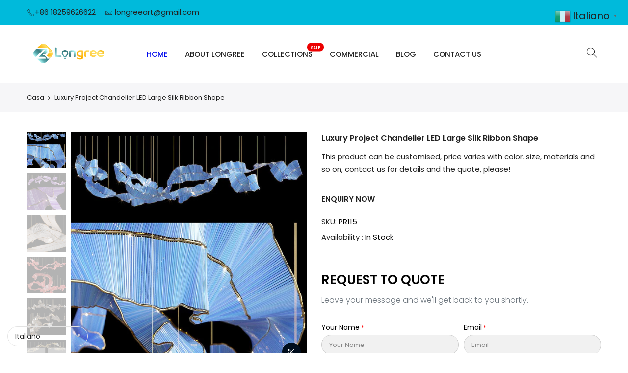

--- FILE ---
content_type: text/html; charset=utf-8
request_url: https://longreeart.com/it/products/project-chandelier-pr115
body_size: 24780
content:
<!doctype html>
<html class="no-js" lang="it">
<head>

<!-- Google Tag Manager -->
<script>(function(w,d,s,l,i){w[l]=w[l]||[];w[l].push({'gtm.start':
new Date().getTime(),event:'gtm.js'});var f=d.getElementsByTagName(s)[0],
j=d.createElement(s),dl=l!='dataLayer'?'&l='+l:'';j.async=true;j.src=
'https://www.googletagmanager.com/gtm.js?id='+i+dl;f.parentNode.insertBefore(j,f);
})(window,document,'script','dataLayer','GTM-PJQLXJD');</script>
<!-- End Google Tag Manager -->
  
<!-- "snippets/booster-seo.liquid" was not rendered, the associated app was uninstalled -->
    

    
    

    
    

    
    

    
    


    
    


    <meta name="seomaster" content="true"/>


	<!-- Added by AVADA SEO Suite -->
	





<meta name="twitter:image" content="http://longreeart.com/cdn/shop/products/project-light-custom-project-chandelier-silk-ribbon-longree-1_55886e5b-f521-4a3a-a9cd-628c4b16d812.jpg?v=1667895856">
    
<script>window.FPConfig = {};window.FPConfig.ignoreKeywords=["/cart","/account"]</script>





	<!-- /Added by AVADA SEO Suite -->
<script src="//instant.page/5.1.0" type="module" integrity="sha384-by67kQnR+pyfy8yWP4kPO12fHKRLHZPfEsiSXR8u2IKcTdxD805MGUXBzVPnkLHw"></script>




<!-- seo-booster-json-ld-product -->
<script type="application/ld+json">
    {
        "@context": "http://schema.org/",
        "@type": "Product",
        "url": "https://longreeart.com/products/project-chandelier-pr115",
        "name": "Luxury Project Chandelier LED Large Silk Ribbon Shape",
        "image": "https://longreeart.com/cdn/shop/products/project-light-custom-project-chandelier-silk-ribbon-longree-1_55886e5b-f521-4a3a-a9cd-628c4b16d812.jpg?v=1667895856",
        "description": "Luxury Project Chandelier LED Large Silk Ribbon Shape",
        "brand": {
            "name": "LONGREE"
        },
        "sku": "PR115",
        "weight": "0.0kg",
        "offers" : [
            {
                "@type" : "Offer" ,
                "priceCurrency" : "USD" ,
                "price" : "99999.00" ,
                "priceValidUntil": "2026-02-22",
                "availability" : "http://schema.org/InStock" ,
                "itemCondition": "http://schema.org/NewCondition",
                "sku": "PR115",
                "url" : "https://longreeart.com/it/products/project-chandelier-pr115?variant=42976497172665",
                "seller" : {
                    "@type" : "Organization",
                    "name" : "LONGREE"
                }
            }
        ]
    }
</script>

<!-- seo-booster-json-ld-Breadcrumb -->
<script type="application/ld+json">
    {
        "@context": "http://schema.org",
        "@type": "BreadcrumbList",
        "itemListElement": [{
            "@type": "ListItem",
            "position": 1,
            "item": {
                "@type": "Website",
                "@id": "https://longreeart.com",
                "name": "LONGREE"
            }
        }]

 }
</script>






   <meta name="description" content="Our piece expressed in silk ribbon drifting down symbolizes the gentle and relax. Space is decorated with soothing, lightness, and gentle lighting fixture ideal for providing a relaxing atmosphere to unwind daily bustle. As the centerpiece, this project light preserves the organic theme and adds an expressive touch.">






  <title>Luxury Project Chandelier LED Large Silk Ribbon Shape</title>



  <meta charset="utf-8">
  <meta name="viewport" content="width=device-width, initial-scale=1, shrink-to-fit=no, user-scalable=no">
  <meta name="theme-color" content="#0063d1">
  <meta name="format-detection" content="telephone=no">
  <meta name="google-site-verification" content="LqelEg-nTN5u5uwoTzu70jyRdm0wWZdXlHM0x_mmQT8" />
  <link rel="canonical" href="https://longreeart.com/it/products/project-chandelier-pr115">
  <link rel="preconnect" href="//fonts.shopifycdn.com/" crossorigin>
  <link rel="preconnect" href="//cdn.shopify.com/" crossorigin> 
  <link rel="dns-prefetch" href="//longreeart.com" crossorigin>
  <link rel="dns-prefetch" href="//lr-home-garden.myshopify.com" crossorigin>
  <link rel="dns-prefetch" href="//cdn.shopify.com" crossorigin>
  <link rel="dns-prefetch" href="//fonts.shopifycdn.com" crossorigin>
  <link rel="dns-prefetch" href="//fonts.googleapis.com" crossorigin>
  <link rel="preload" as="style" href="//longreeart.com/cdn/shop/t/2/assets/pre_theme.min.css?v=135623929908170580601616397287">
  <link rel="preload" as="style" href="//longreeart.com/cdn/shop/t/2/assets/theme.scss.css?v=55033035585963891801683712738"><link rel="shortcut icon" type="image/png" href="//longreeart.com/cdn/shop/files/logo-favi-B-end_32x.png?v=1683703456"><!-- social-meta-tags.liquid --><meta name="keywords" content="Luxury Project Chandelier LED Large Silk Ribbon Shape,LONGREE,longreeart.com"/><meta name="author" content="The4"><meta property="og:site_name" content="LONGREE">
<meta property="og:url" content="https://longreeart.com/it/products/project-chandelier-pr115">
<meta property="og:title" content="Luxury Project Chandelier LED Large Silk Ribbon Shape">
<meta property="og:type" content="og:product">
<meta property="og:description" content="Our piece expressed in silk ribbon drifting down symbolizes the gentle and relax. Space is decorated with soothing, lightness, and gentle lighting fixture ideal for providing a relaxing atmosphere to unwind daily bustle. As the centerpiece, this project light preserves the organic theme and adds an expressive touch."><meta property="product:price:amount" content="99,999.00">
  <meta property="product:price:amount" content="USD"><meta property="og:image" content="http://longreeart.com/cdn/shop/products/project-light-custom-project-chandelier-silk-ribbon-longree-1_55886e5b-f521-4a3a-a9cd-628c4b16d812_1200x1200.jpg?v=1667895856"><meta property="og:image" content="http://longreeart.com/cdn/shop/products/project-light-custom-project-chandelier-silk-ribbon-longree-2_83dd3590-921d-4996-bf9c-6f6ab66ff9d4_1200x1200.jpg?v=1667895859"><meta property="og:image" content="http://longreeart.com/cdn/shop/products/project-light-custom-project-chandelier-silk-ribbon-longree-3_74432a71-f87a-487c-8a9e-09e2e92f2acc_1200x1200.jpg?v=1667895861"><meta property="og:image:secure_url" content="https://longreeart.com/cdn/shop/products/project-light-custom-project-chandelier-silk-ribbon-longree-1_55886e5b-f521-4a3a-a9cd-628c4b16d812_1200x1200.jpg?v=1667895856"><meta property="og:image:secure_url" content="https://longreeart.com/cdn/shop/products/project-light-custom-project-chandelier-silk-ribbon-longree-2_83dd3590-921d-4996-bf9c-6f6ab66ff9d4_1200x1200.jpg?v=1667895859"><meta property="og:image:secure_url" content="https://longreeart.com/cdn/shop/products/project-light-custom-project-chandelier-silk-ribbon-longree-3_74432a71-f87a-487c-8a9e-09e2e92f2acc_1200x1200.jpg?v=1667895861"><meta name="twitter:site" content="@#"><meta name="twitter:card" content="summary_large_image">
<meta name="twitter:title" content="Luxury Project Chandelier LED Large Silk Ribbon Shape">
<meta name="twitter:description" content="Our piece expressed in silk ribbon drifting down symbolizes the gentle and relax. Space is decorated with soothing, lightness, and gentle lighting fixture ideal for providing a relaxing atmosphere to unwind daily bustle. As the centerpiece, this project light preserves the organic theme and adds an expressive touch.">
<link href="//longreeart.com/cdn/shop/t/2/assets/pre_theme.min.css?v=135623929908170580601616397287" rel="stylesheet" type="text/css" media="all" /><link rel="preload" as="script" href="//longreeart.com/cdn/shop/t/2/assets/lazysizes.min.js?v=20962554980009800031616397274">
<link rel="preload" as="script" href="//longreeart.com/cdn/shop/t/2/assets/nt_vendor.min.js?v=15107314600890742991616397282">
<link rel="preload" href="//longreeart.com/cdn/shop/t/2/assets/style.min.css?v=120594609391462167731616397299" as="style" onload="this.onload=null;this.rel='stylesheet'">
<link href="//longreeart.com/cdn/shop/t/2/assets/theme.scss.css?v=55033035585963891801683712738" rel="stylesheet" type="text/css" media="all" />
<link id="sett_clt4" rel="preload" href="//longreeart.com/cdn/shop/t/2/assets/sett_cl.css?v=155313566803942734001616397294" as="style" onload="this.onload=null;this.rel='stylesheet'"><link rel="preload" href="//longreeart.com/cdn/shop/t/2/assets/line-awesome.min.css?v=36930450349382045261616397276" as="style" onload="this.onload=null;this.rel='stylesheet'">
<script id="js_lzt4" src="//longreeart.com/cdn/shop/t/2/assets/lazysizes.min.js?v=20962554980009800031616397274" defer="defer"></script>
<script>document.documentElement.className = document.documentElement.className.replace('no-js', 'yes-js');const t_name = "product", t_cartCount = 0,ThemeNameT4='kalles',ThemeNameT42='ThemeIdT4Kalles',ThemeIdT4 = null,ThemePuT4 = '#purchase_codet4',t_shop_currency = "USD", t_moneyFormat = "\u003cspan class=hidden\u003e${{ amount }}\u003c\/span\u003e", t_cart_url = "\/it\/cart", pr_re_url = "\/it\/recommendations\/products"; if (performance.navigation.type === 2) {location.reload(true);}</script>
<script src="//longreeart.com/cdn/shop/t/2/assets/nt_vendor.min.js?v=15107314600890742991616397282" defer="defer" id="js_ntt4"
  data-theme='//longreeart.com/cdn/shop/t/2/assets/nt_theme.min.js?v=58894975858502110931616397282'
  data-stt='//longreeart.com/cdn/shop/t/2/assets/nt_settings.js?v=49912525293945381491672825666'
  data-cat='//longreeart.com/cdn/shop/t/2/assets/cat.min.js?v=66577248337794583941616397254' 
  data-sw='//longreeart.com/cdn/shop/t/2/assets/swatch.min.js?v=104277099578709597241616397300'
  data-prjs='//longreeart.com/cdn/shop/t/2/assets/produc.min.js?v=159602787084382996341616397287' 
  data-mail='//longreeart.com/cdn/shop/t/2/assets/platform_mail.min.js?v=181466039836283930451616397286'
  data-my='//longreeart.com/cdn/shop/t/2/assets/my.js?v=111603181540343972631616397279' data-cusp='//longreeart.com/cdn/shop/t/2/assets/my.js?v=111603181540343972631616397279' data-cur='//longreeart.com/cdn/shop/t/2/assets/my.js?v=111603181540343972631616397279' data-mdl='//longreeart.com/cdn/shop/t/2/assets/module.min.js?v=72712877271928395091616397279'
  data-map='//longreeart.com/cdn/shop/t/2/assets/maplace.min.js?v=123640464312137447171616397277'
  data-time='//longreeart.com/cdn/shop/t/2/assets/spacetime.min.js?v=161364803253740588311616397298'
  data-ins='//longreeart.com/cdn/shop/t/2/assets/nt_instagram.min.js?v=150539233351459981941616397280'
  data-user='//longreeart.com/cdn/shop/t/2/assets/interactable.min.js?v=92906147169466082381616397265'
  data-add='//s7.addthis.com/js/300/addthis_widget.js#pubid=ra-56efaa05a768bd19'
  data-klaviyo='//www.klaviyo.com/media/js/public/klaviyo_subscribe.js'
  data-font='iconKalles , fakalles , Pe-icon-7-stroke , Font Awesome 5 Free:n9'
  data-fm=''
  data-spcmn='//longreeart.com/cdn/shopifycloud/storefront/assets/themes_support/shopify_common-5f594365.js'
  data-cust='//longreeart.com/cdn/shop/t/2/assets/customerclnt.min.js?v=158442283697986287111616397256'
  data-cusjs='none'
  data-desadm='//longreeart.com/cdn/shop/t/2/assets/des_adm.min.js?v=150029542803072955801616397258'
  data-otherryv='//longreeart.com/cdn/shop/t/2/assets/reviewOther.js?v=72029929378534401331616397294'></script>

<script>window.performance && window.performance.mark && window.performance.mark('shopify.content_for_header.start');</script><meta id="shopify-digital-wallet" name="shopify-digital-wallet" content="/52248314041/digital_wallets/dialog">
<meta name="shopify-checkout-api-token" content="590c6a88a3dbbf3c9a67de9939409ab2">
<meta id="in-context-paypal-metadata" data-shop-id="52248314041" data-venmo-supported="false" data-environment="production" data-locale="it_IT" data-paypal-v4="true" data-currency="USD">
<link rel="alternate" hreflang="x-default" href="https://longreeart.com/products/project-chandelier-pr115">
<link rel="alternate" hreflang="ru" href="https://longreeart.com/ru/products/project-chandelier-pr115">
<link rel="alternate" hreflang="es" href="https://longreeart.com/es/products/project-chandelier-pr115">
<link rel="alternate" hreflang="fr" href="https://longreeart.com/fr/products/project-chandelier-pr115">
<link rel="alternate" hreflang="ar" href="https://longreeart.com/ar/products/project-chandelier-pr115">
<link rel="alternate" hreflang="de" href="https://longreeart.com/de/products/project-chandelier-pr115">
<link rel="alternate" hreflang="it" href="https://longreeart.com/it/products/project-chandelier-pr115">
<link rel="alternate" type="application/json+oembed" href="https://longreeart.com/it/products/project-chandelier-pr115.oembed">
<script async="async" src="/checkouts/internal/preloads.js?locale=it-US"></script>
<script id="shopify-features" type="application/json">{"accessToken":"590c6a88a3dbbf3c9a67de9939409ab2","betas":["rich-media-storefront-analytics"],"domain":"longreeart.com","predictiveSearch":true,"shopId":52248314041,"locale":"it"}</script>
<script>var Shopify = Shopify || {};
Shopify.shop = "lr-home-garden.myshopify.com";
Shopify.locale = "it";
Shopify.currency = {"active":"USD","rate":"1.0"};
Shopify.country = "US";
Shopify.theme = {"name":"Kalles 1.5.4","id":121170788537,"schema_name":"Kalles","schema_version":"1.5.4","theme_store_id":null,"role":"main"};
Shopify.theme.handle = "null";
Shopify.theme.style = {"id":null,"handle":null};
Shopify.cdnHost = "longreeart.com/cdn";
Shopify.routes = Shopify.routes || {};
Shopify.routes.root = "/it/";</script>
<script type="module">!function(o){(o.Shopify=o.Shopify||{}).modules=!0}(window);</script>
<script>!function(o){function n(){var o=[];function n(){o.push(Array.prototype.slice.apply(arguments))}return n.q=o,n}var t=o.Shopify=o.Shopify||{};t.loadFeatures=n(),t.autoloadFeatures=n()}(window);</script>
<script id="shop-js-analytics" type="application/json">{"pageType":"product"}</script>
<script defer="defer" async type="module" src="//longreeart.com/cdn/shopifycloud/shop-js/modules/v2/client.init-shop-cart-sync_J_D_oU2-.it.esm.js"></script>
<script defer="defer" async type="module" src="//longreeart.com/cdn/shopifycloud/shop-js/modules/v2/chunk.common_BV8fZAz3.esm.js"></script>
<script type="module">
  await import("//longreeart.com/cdn/shopifycloud/shop-js/modules/v2/client.init-shop-cart-sync_J_D_oU2-.it.esm.js");
await import("//longreeart.com/cdn/shopifycloud/shop-js/modules/v2/chunk.common_BV8fZAz3.esm.js");

  window.Shopify.SignInWithShop?.initShopCartSync?.({"fedCMEnabled":true,"windoidEnabled":true});

</script>
<script>(function() {
  var isLoaded = false;
  function asyncLoad() {
    if (isLoaded) return;
    isLoaded = true;
    var urls = ["https:\/\/storage.googleapis.com\/pdf-uploader-v2.appspot.com\/lr-home-garden\/script\/script11_21_2022_24_59_02.js?shop=lr-home-garden.myshopify.com","https:\/\/gtranslate.io\/shopify\/gtranslate.js?shop=lr-home-garden.myshopify.com"];
    for (var i = 0; i < urls.length; i++) {
      var s = document.createElement('script');
      s.type = 'text/javascript';
      s.async = true;
      s.src = urls[i];
      var x = document.getElementsByTagName('script')[0];
      x.parentNode.insertBefore(s, x);
    }
  };
  if(window.attachEvent) {
    window.attachEvent('onload', asyncLoad);
  } else {
    window.addEventListener('load', asyncLoad, false);
  }
})();</script>
<script id="__st">var __st={"a":52248314041,"offset":28800,"reqid":"3d9b7813-866c-4987-8042-74cb835036a7-1763943532","pageurl":"longreeart.com\/it\/products\/project-chandelier-pr115","u":"aa6bdc3cc69c","p":"product","rtyp":"product","rid":7532600131769};</script>
<script>window.ShopifyPaypalV4VisibilityTracking = true;</script>
<script id="form-persister">!function(){'use strict';const t='contact',e='new_comment',n=[[t,t],['blogs',e],['comments',e],[t,'customer']],o='password',r='form_key',c=['recaptcha-v3-token','g-recaptcha-response','h-captcha-response',o],s=()=>{try{return window.sessionStorage}catch{return}},i='__shopify_v',u=t=>t.elements[r],a=function(){const t=[...n].map((([t,e])=>`form[action*='/${t}']:not([data-nocaptcha='true']) input[name='form_type'][value='${e}']`)).join(',');var e;return e=t,()=>e?[...document.querySelectorAll(e)].map((t=>t.form)):[]}();function m(t){const e=u(t);a().includes(t)&&(!e||!e.value)&&function(t){try{if(!s())return;!function(t){const e=s();if(!e)return;const n=u(t);if(!n)return;const o=n.value;o&&e.removeItem(o)}(t);const e=Array.from(Array(32),(()=>Math.random().toString(36)[2])).join('');!function(t,e){u(t)||t.append(Object.assign(document.createElement('input'),{type:'hidden',name:r})),t.elements[r].value=e}(t,e),function(t,e){const n=s();if(!n)return;const r=[...t.querySelectorAll(`input[type='${o}']`)].map((({name:t})=>t)),u=[...c,...r],a={};for(const[o,c]of new FormData(t).entries())u.includes(o)||(a[o]=c);n.setItem(e,JSON.stringify({[i]:1,action:t.action,data:a}))}(t,e)}catch(e){console.error('failed to persist form',e)}}(t)}const f=t=>{if('true'===t.dataset.persistBound)return;const e=function(t,e){const n=function(t){return'function'==typeof t.submit?t.submit:HTMLFormElement.prototype.submit}(t).bind(t);return function(){let t;return()=>{t||(t=!0,(()=>{try{e(),n()}catch(t){(t=>{console.error('form submit failed',t)})(t)}})(),setTimeout((()=>t=!1),250))}}()}(t,(()=>{m(t)}));!function(t,e){if('function'==typeof t.submit&&'function'==typeof e)try{t.submit=e}catch{}}(t,e),t.addEventListener('submit',(t=>{t.preventDefault(),e()})),t.dataset.persistBound='true'};!function(){function t(t){const e=(t=>{const e=t.target;return e instanceof HTMLFormElement?e:e&&e.form})(t);e&&m(e)}document.addEventListener('submit',t),document.addEventListener('DOMContentLoaded',(()=>{const e=a();for(const t of e)f(t);var n;n=document.body,new window.MutationObserver((t=>{for(const e of t)if('childList'===e.type&&e.addedNodes.length)for(const t of e.addedNodes)1===t.nodeType&&'FORM'===t.tagName&&a().includes(t)&&f(t)})).observe(n,{childList:!0,subtree:!0,attributes:!1}),document.removeEventListener('submit',t)}))}()}();</script>
<script integrity="sha256-52AcMU7V7pcBOXWImdc/TAGTFKeNjmkeM1Pvks/DTgc=" data-source-attribution="shopify.loadfeatures" defer="defer" src="//longreeart.com/cdn/shopifycloud/storefront/assets/storefront/load_feature-81c60534.js" crossorigin="anonymous"></script>
<script data-source-attribution="shopify.dynamic_checkout.dynamic.init">var Shopify=Shopify||{};Shopify.PaymentButton=Shopify.PaymentButton||{isStorefrontPortableWallets:!0,init:function(){window.Shopify.PaymentButton.init=function(){};var t=document.createElement("script");t.src="https://longreeart.com/cdn/shopifycloud/portable-wallets/latest/portable-wallets.it.js",t.type="module",document.head.appendChild(t)}};
</script>
<script data-source-attribution="shopify.dynamic_checkout.buyer_consent">
  function portableWalletsHideBuyerConsent(e){var t=document.getElementById("shopify-buyer-consent"),n=document.getElementById("shopify-subscription-policy-button");t&&n&&(t.classList.add("hidden"),t.setAttribute("aria-hidden","true"),n.removeEventListener("click",e))}function portableWalletsShowBuyerConsent(e){var t=document.getElementById("shopify-buyer-consent"),n=document.getElementById("shopify-subscription-policy-button");t&&n&&(t.classList.remove("hidden"),t.removeAttribute("aria-hidden"),n.addEventListener("click",e))}window.Shopify?.PaymentButton&&(window.Shopify.PaymentButton.hideBuyerConsent=portableWalletsHideBuyerConsent,window.Shopify.PaymentButton.showBuyerConsent=portableWalletsShowBuyerConsent);
</script>
<script data-source-attribution="shopify.dynamic_checkout.cart.bootstrap">document.addEventListener("DOMContentLoaded",(function(){function t(){return document.querySelector("shopify-accelerated-checkout-cart, shopify-accelerated-checkout")}if(t())Shopify.PaymentButton.init();else{new MutationObserver((function(e,n){t()&&(Shopify.PaymentButton.init(),n.disconnect())})).observe(document.body,{childList:!0,subtree:!0})}}));
</script>
<link id="shopify-accelerated-checkout-styles" rel="stylesheet" media="screen" href="https://longreeart.com/cdn/shopifycloud/portable-wallets/latest/accelerated-checkout-backwards-compat.css" crossorigin="anonymous">
<style id="shopify-accelerated-checkout-cart">
        #shopify-buyer-consent {
  margin-top: 1em;
  display: inline-block;
  width: 100%;
}

#shopify-buyer-consent.hidden {
  display: none;
}

#shopify-subscription-policy-button {
  background: none;
  border: none;
  padding: 0;
  text-decoration: underline;
  font-size: inherit;
  cursor: pointer;
}

#shopify-subscription-policy-button::before {
  box-shadow: none;
}

      </style>

<script>window.performance && window.performance.mark && window.performance.mark('shopify.content_for_header.end');</script>
<!-- BEGIN app block: shopify://apps/powerful-form-builder/blocks/app-embed/e4bcb1eb-35b2-42e6-bc37-bfe0e1542c9d --><script type="text/javascript" hs-ignore data-cookieconsent="ignore">
  var Globo = Globo || {};
  var globoFormbuilderRecaptchaInit = function(){};
  var globoFormbuilderHcaptchaInit = function(){};
  window.Globo.FormBuilder = window.Globo.FormBuilder || {};
  window.Globo.FormBuilder.shop = {"configuration":{"money_format":"<span class=hidden>${{ amount }}</span>"},"pricing":{"features":{"bulkOrderForm":false,"cartForm":false,"fileUpload":2,"removeCopyright":false,"restrictedEmailDomains":false,"metrics":false}},"settings":{"copyright":"Powered by <a href=\"https://globosoftware.net\" target=\"_blank\">Globo</a> <a href=\"https://apps.shopify.com/form-builder-contact-form\" target=\"_blank\">Form</a>","hideWaterMark":false,"reCaptcha":{"recaptchaType":"v2","siteKey":false,"languageCode":"en"},"hCaptcha":{"siteKey":false},"scrollTop":false,"customCssCode":"","customCssEnabled":false,"additionalColumns":[]},"encryption_form_id":1,"url":"https://form.globo.io/","CDN_URL":"https://dxo9oalx9qc1s.cloudfront.net","app_id":"1783207"};

  if(window.Globo.FormBuilder.shop.settings.customCssEnabled && window.Globo.FormBuilder.shop.settings.customCssCode){
    const customStyle = document.createElement('style');
    customStyle.type = 'text/css';
    customStyle.innerHTML = window.Globo.FormBuilder.shop.settings.customCssCode;
    document.head.appendChild(customStyle);
  }

  window.Globo.FormBuilder.forms = [];
    
      
      
      
      window.Globo.FormBuilder.forms[96433] = {"96433":{"header":{"active":true,"title":"REQUEST TO QUOTE","description":"\u003cp\u003eLeave your message and we'll get back to you shortly.\u003c\/p\u003e"},"elements":[{"id":"text","type":"text","label":"Your Name","placeholder":"Your Name","description":"","limitCharacters":false,"characters":100,"hideLabel":false,"keepPositionLabel":false,"required":true,"ifHideLabel":false,"inputIcon":"","columnWidth":50},{"id":"email","type":"email","label":"Email","placeholder":"Email","description":"","limitCharacters":false,"characters":100,"hideLabel":false,"keepPositionLabel":false,"required":true,"ifHideLabel":false,"inputIcon":"","columnWidth":50},{"id":"textarea","type":"textarea","label":"Message","placeholder":"Message","description":"","limitCharacters":false,"characters":100,"hideLabel":false,"keepPositionLabel":false,"required":true,"ifHideLabel":false,"columnWidth":100}],"add-elements":null,"footer":{"description":"","previousText":"Previous","nextText":"Next","submitText":"ENQUIRY","resetButton":false,"resetButtonText":"Reset","submitFullWidth":true,"submitAlignment":"left"},"mail":{"admin":null,"customer":{"enable":true,"emailType":"elementEmail","selectEmail":"onlyEmail","emailId":"email","emailConditional":false,"note":"You can use variables which will help you create a dynamic content","subject":"Thanks for submitting","content":"\u003ctable class=\"header row\" style=\"width: 100%; border-spacing: 0; border-collapse: collapse; margin: 40px 0 20px;\"\u003e\n\u003ctbody\u003e\n\u003ctr\u003e\n\u003ctd class=\"header__cell\" style=\"font-family: -apple-system, BlinkMacSystemFont, Roboto, Oxygen, Ubuntu, Cantarell, Fira Sans, Droid Sans, Helvetica Neue, sans-serif;\"\u003e\u003ccenter\u003e\n\u003ctable class=\"container\" style=\"width: 559px; text-align: left; border-spacing: 0px; border-collapse: collapse; margin: 0px auto;\"\u003e\n\u003ctbody\u003e\n\u003ctr\u003e\n\u003ctd style=\"font-family: -apple-system, BlinkMacSystemFont, Roboto, Oxygen, Ubuntu, Cantarell, 'Fira Sans', 'Droid Sans', 'Helvetica Neue', sans-serif; width: 544.219px;\"\u003e\n\u003ctable class=\"row\" style=\"width: 100%; border-spacing: 0; border-collapse: collapse;\"\u003e\n\u003ctbody\u003e\n\u003ctr\u003e\n\u003ctd class=\"shop-name__cell\" style=\"font-family: -apple-system, BlinkMacSystemFont, Roboto, Oxygen, Ubuntu, Cantarell, Fira Sans, Droid Sans, Helvetica Neue, sans-serif;\"\u003e\n\u003ch1 class=\"shop-name__text\" style=\"font-weight: normal; font-size: 30px; color: #333; margin: 0;\"\u003e\u003ca class=\"shop_name\" target=\"_blank\" rel=\"noopener\"\u003eShop\u003c\/a\u003e\u003c\/h1\u003e\n\u003c\/td\u003e\n\u003ctd class=\"order-number__cell\" style=\"font-family: -apple-system, BlinkMacSystemFont, Roboto, Oxygen, Ubuntu, Cantarell, Fira Sans, Droid Sans, Helvetica Neue, sans-serif; font-size: 14px; color: #999;\" align=\"right\"\u003e\u0026nbsp;\u003c\/td\u003e\n\u003c\/tr\u003e\n\u003c\/tbody\u003e\n\u003c\/table\u003e\n\u003c\/td\u003e\n\u003c\/tr\u003e\n\u003c\/tbody\u003e\n\u003c\/table\u003e\n\u003c\/center\u003e\u003c\/td\u003e\n\u003c\/tr\u003e\n\u003c\/tbody\u003e\n\u003c\/table\u003e\n\u003ctable class=\"row content\" style=\"width: 100%; border-spacing: 0; border-collapse: collapse;\"\u003e\n\u003ctbody\u003e\n\u003ctr\u003e\n\u003ctd class=\"content__cell\" style=\"font-family: -apple-system, BlinkMacSystemFont, Roboto, Oxygen, Ubuntu, Cantarell, Fira Sans, Droid Sans, Helvetica Neue, sans-serif; padding-bottom: 40px;\"\u003e\u003ccenter\u003e\n\u003ctable class=\"container\" style=\"width: 560px; text-align: left; border-spacing: 0; border-collapse: collapse; margin: 0 auto;\"\u003e\n\u003ctbody\u003e\n\u003ctr\u003e\n\u003ctd style=\"font-family: -apple-system, BlinkMacSystemFont, Roboto, Oxygen, Ubuntu, Cantarell, Fira Sans, Droid Sans, Helvetica Neue, sans-serif;\"\u003e\n\u003ch2 class=\"quote-heading\" style=\"font-weight: normal; font-size: 24px; margin: 0 0 10px;\"\u003eThanks for your submission\u003c\/h2\u003e\n\u003cp class=\"quote-heading-message\"\u003eHi, we are getting your submission. We will get back to you shortly.\u003c\/p\u003e\n\u003c\/td\u003e\n\u003c\/tr\u003e\n\u003c\/tbody\u003e\n\u003c\/table\u003e\n\u003ctable class=\"row section\" style=\"width: 100%; border-spacing: 0; border-collapse: collapse; border-top-width: 1px; border-top-color: #e5e5e5; border-top-style: solid;\"\u003e\n\u003ctbody\u003e\n\u003ctr\u003e\n\u003ctd class=\"section__cell\" style=\"font-family: -apple-system, BlinkMacSystemFont, Roboto, Oxygen, Ubuntu, Cantarell, Fira Sans, Droid Sans, Helvetica Neue, sans-serif; padding: 40px 0;\"\u003e\u003ccenter\u003e\n\u003ctable class=\"container\" style=\"width: 560px; text-align: left; border-spacing: 0; border-collapse: collapse; margin: 0 auto;\"\u003e\n\u003ctbody\u003e\n\u003ctr\u003e\n\u003ctd style=\"font-family: -apple-system, BlinkMacSystemFont, Roboto, Oxygen, Ubuntu, Cantarell, Fira Sans, Droid Sans, Helvetica Neue, sans-serif;\"\u003e\n\u003ch3 class=\"more-information\"\u003eMore information\u003c\/h3\u003e\n\u003cp\u003e{{data}}\u003c\/p\u003e\n\u003c\/td\u003e\n\u003c\/tr\u003e\n\u003c\/tbody\u003e\n\u003c\/table\u003e\n\u003c\/center\u003e\u003c\/td\u003e\n\u003c\/tr\u003e\n\u003c\/tbody\u003e\n\u003c\/table\u003e\n\u003ctable class=\"row footer\" style=\"width: 100%; border-spacing: 0; border-collapse: collapse; border-top-width: 1px; border-top-color: #e5e5e5; border-top-style: solid;\"\u003e\n\u003ctbody\u003e\n\u003ctr\u003e\n\u003ctd class=\"footer__cell\" style=\"font-family: -apple-system, BlinkMacSystemFont, Roboto, Oxygen, Ubuntu, Cantarell, Fira Sans, Droid Sans, Helvetica Neue, sans-serif; padding: 35px 0;\"\u003e\u003ccenter\u003e\n\u003ctable class=\"container\" style=\"width: 560px; text-align: left; border-spacing: 0; border-collapse: collapse; margin: 0 auto;\"\u003e\n\u003ctbody\u003e\n\u003ctr\u003e\n\u003ctd style=\"font-family: -apple-system, BlinkMacSystemFont, Roboto, Oxygen, Ubuntu, Cantarell, Fira Sans, Droid Sans, Helvetica Neue, sans-serif;\"\u003e\n\u003cp class=\"contact\" style=\"text-align: center;\"\u003eIf you have any questions, reply to this email or contact us at \u003ca href=\"mailto:benstore1213@hotmail.com\"\u003ebenstore1213@hotmail.com\u003c\/a\u003e\u003c\/p\u003e\n\u003c\/td\u003e\n\u003c\/tr\u003e\n\u003ctr\u003e\n\u003ctd style=\"font-family: -apple-system, BlinkMacSystemFont, Roboto, Oxygen, Ubuntu, Cantarell, Fira Sans, Droid Sans, Helvetica Neue, sans-serif;\"\u003e\n\u003cp class=\"disclaimer__subtext\" style=\"color: #999; line-height: 150%; font-size: 14px; margin: 0; text-align: center;\"\u003eClick \u003ca href=\"[UNSUBSCRIBEURL]\"\u003ehere\u003c\/a\u003e to unsubscribe\u003c\/p\u003e\n\u003c\/td\u003e\n\u003c\/tr\u003e\n\u003c\/tbody\u003e\n\u003c\/table\u003e\n\u003c\/center\u003e\u003c\/td\u003e\n\u003c\/tr\u003e\n\u003c\/tbody\u003e\n\u003c\/table\u003e\n\u003c\/center\u003e\u003c\/td\u003e\n\u003c\/tr\u003e\n\u003c\/tbody\u003e\n\u003c\/table\u003e","islimitWidth":false,"maxWidth":"600"}},"appearance":{"layout":"default","width":"","style":"flat_rounded","mainColor":"rgba(0,186,219,1)","headingColor":"#000","labelColor":"#000","descriptionColor":"#6c757d","optionColor":"#000","paragraphColor":"#000","paragraphBackground":"rgba(255,255,255,1)","background":"none","backgroundColor":"#FFF","backgroundImage":"https:\/\/cdn.shopify.com\/s\/files\/1\/0522\/4831\/4041\/files\/6_c226a3aa-35a6-4fc6-845f-74dfe28c3c2f.jpg?v=1667284113","backgroundImageAlignment":"middle","floatingIcon":"\u003csvg aria-hidden=\"true\" focusable=\"false\" data-prefix=\"far\" data-icon=\"envelope\" class=\"svg-inline--fa fa-envelope fa-w-16\" role=\"img\" xmlns=\"http:\/\/www.w3.org\/2000\/svg\" viewBox=\"0 0 512 512\"\u003e\u003cpath fill=\"currentColor\" d=\"M464 64H48C21.49 64 0 85.49 0 112v288c0 26.51 21.49 48 48 48h416c26.51 0 48-21.49 48-48V112c0-26.51-21.49-48-48-48zm0 48v40.805c-22.422 18.259-58.168 46.651-134.587 106.49-16.841 13.247-50.201 45.072-73.413 44.701-23.208.375-56.579-31.459-73.413-44.701C106.18 199.465 70.425 171.067 48 152.805V112h416zM48 400V214.398c22.914 18.251 55.409 43.862 104.938 82.646 21.857 17.205 60.134 55.186 103.062 54.955 42.717.231 80.509-37.199 103.053-54.947 49.528-38.783 82.032-64.401 104.947-82.653V400H48z\"\u003e\u003c\/path\u003e\u003c\/svg\u003e","floatingText":"","displayOnAllPage":false,"position":"bottom right","formType":"normalForm","newTemplate":false},"reCaptcha":{"enable":false,"note":"Please make sure that you have set Google reCaptcha v2 Site key and Secret key in \u003ca href=\"\/admin\/settings\"\u003eSettings\u003c\/a\u003e"},"errorMessage":{"required":"Please fill in field","invalid":"Invalid","invalidName":"Invalid name","invalidEmail":"Invalid email","invalidURL":"Invalid URL","invalidPhone":"Invalid phone","invalidNumber":"Invalid number","invalidPassword":"Invalid password","confirmPasswordNotMatch":"Confirmed password doesn't match","customerAlreadyExists":"Customer already exists","fileSizeLimit":"File size limit exceeded","fileNotAllowed":"File extension not allowed","requiredCaptcha":"Please, enter the captcha","requiredProducts":"Please select product","limitQuantity":"The number of products left in stock has been exceeded","shopifyInvalidPhone":"phone - Enter a valid phone number to use this delivery method","shopifyPhoneHasAlready":"phone - Phone has already been taken","shopifyInvalidProvice":"addresses.province - is not valid","otherError":"Something went wrong, please try again"},"afterSubmit":{"action":"redirectToPage","message":"\u003ch4\u003eThanks for getting in touch!\u0026nbsp;\u003c\/h4\u003e\u003cp\u003e\u003cbr\u003e\u003c\/p\u003e\u003cp\u003eWe appreciate you contacting us. One of our colleagues will get back in touch with you soon!\u003c\/p\u003e\u003cp\u003e\u003cbr\u003e\u003c\/p\u003e\u003cp\u003eHave a great day!\u003c\/p\u003e","redirectUrl":"https:\/\/longreeart.com\/pages\/thank-you-for-getting-in-touch","enableGa":true,"gaEventCategory":"Form Builder by Globo","gaEventAction":"Submit","gaEventLabel":"Contact us form","enableFpx":false,"fpxTrackerName":""},"integration":{"shopify":{"createAccount":false,"ifExist":"returnError","showMessage":false,"messageRedirectToLogin":"You already registered. Click \u003ca href=\"\/account\/login\"\u003ehere\u003c\/a\u003e to login","sendEmailInvite":false,"sendEmailInviteWhenExist":false,"acceptsMarketing":false,"overwriteCustomerExisting":true,"note":"Learn \u003ca href=\"https:\/\/www.google.com\/\" target=\"_blank\"\u003ehow to connect\u003c\/a\u003e form elements to Shopify customer data","integrationElements":{"text":"additional.your_name","email":"email","textarea":"additional.message"}},"mailChimp":{"loading":"","enable":false,"list":false,"note":"Learn \u003ca href=\"https:\/\/www.google.com\/\" target=\"_blank\"\u003ehow to connect\u003c\/a\u003e form elements to Mailchimp subscriber data","integrationElements":[]},"klaviyo":{"loading":"","enable":false,"list":false,"note":"Learn \u003ca href=\"https:\/\/www.google.com\/\" target=\"_blank\"\u003ehow to connect\u003c\/a\u003e form elements to Klaviyo subscriber data","integrationElements":{"klaviyoemail":"","first_name":{"val":"","option":""},"last_name":{"val":"","option":""},"title":{"val":"","option":""},"organization":{"val":"","option":""},"phone_number":{"val":"","option":""},"address1":{"val":"","option":""},"address2":{"val":"","option":""},"city":{"val":"","option":""},"region":{"val":"","option":""},"zip":{"val":"","option":""},"country":{"val":"","option":""},"latitude":{"val":"","option":""},"longitude":{"val":"","option":""}}},"zapier":{"enable":false,"webhookUrl":""},"hubspot":{"loading":"","enable":false,"list":false,"integrationElements":[]},"omnisend":{"loading":"","enable":false,"integrationElements":{"email":{"val":"","option":""},"firstName":{"val":"","option":""},"lastName":{"val":"","option":""},"status":{"val":"","option":""},"country":{"val":"","option":""},"state":{"val":"","option":""},"city":{"val":"","option":""},"phone":{"val":"","option":""},"postalCode":{"val":"","option":""},"gender":{"val":"","option":""},"birthdate":{"val":"","option":""},"tags":{"val":"","option":""},"customProperties1":{"val":"","option":""},"customProperties2":{"val":"","option":""},"customProperties3":{"val":"","option":""},"customProperties4":{"val":"","option":""},"customProperties5":{"val":"","option":""}}},"getresponse":{"loading":"","enable":false,"list":false,"integrationElements":{"email":{"val":"","option":""},"name":{"val":"","option":""},"gender":{"val":"","option":""},"birthdate":{"val":"","option":""},"company":{"val":"","option":""},"city":{"val":"","option":""},"state":{"val":"","option":""},"street":{"val":"","option":""},"postal_code":{"val":"","option":""},"country":{"val":"","option":""},"phone":{"val":"","option":""},"fax":{"val":"","option":""},"comment":{"val":"","option":""},"ref":{"val":"","option":""},"url":{"val":"","option":""},"tags":{"val":"","option":""},"dayOfCycle":{"val":"","option":""},"scoring":{"val":"","option":""}}},"sendinblue":{"loading":"","enable":false,"list":false,"integrationElements":[]},"campaignmonitor":{"loading":"","enable":false,"list":false,"integrationElements":[]},"activecampaign":{"loading":"","enable":false,"list":[],"integrationElements":[]},"googleCalendar":{"loading":"","enable":false,"list":"","integrationElements":{"starttime":"","endtime":"","summary":"","location":"","description":"","attendees":""}},"googleSheet":{"loading":"","enable":false,"spreadsheetdestination":"","listFields":[],"submissionIp":false}},"accountPage":{"showAccountDetail":false,"registrationPage":false,"editAccountPage":false,"header":"标题","active":false,"title":"帐户详细资料","headerDescription":"填写表格更改账户信息","afterUpdate":"更新后的消息","message":"\u003ch5\u003e账号修改成功！\u003c\/h5\u003e","footer":"页脚","updateText":"Update","footerDescription":""},"publish":{"requiredLogin":false,"requiredLoginMessage":"Please \u003ca href=\"\/account\/login\" title=\"login\"\u003elogin\u003c\/a\u003e to continue","publishType":"embedCode","embedCode":"\u003cdiv class=\"globo-formbuilder\" data-id=\"OTY0MzM=\"\u003e\u003c\/div\u003e","shortCode":"{formbuilder:OTY0MzM=}","popup":"\u003cbutton class=\"globo-formbuilder-open\" data-id=\"OTY0MzM=\"\u003eOpen form\u003c\/button\u003e","lightbox":"\u003cdiv class=\"globo-form-publish-modal lightbox hidden\" data-id=\"OTY0MzM=\"\u003e\u003cdiv class=\"globo-form-modal-content\"\u003e\u003cdiv class=\"globo-formbuilder\" data-id=\"OTY0MzM=\"\u003e\u003c\/div\u003e\u003c\/div\u003e\u003c\/div\u003e","enableAddShortCode":false,"selectPage":"index","selectPositionOnPage":"top","selectTime":"forever","setCookie":"1","setCookieHours":"1","setCookieWeeks":"1"},"isStepByStepForm":false,"html":"\n\u003cdiv class=\"globo-form default-form globo-form-id-96433\"\u003e\n\u003cstyle\u003e\n.globo-form-id-96433 .globo-form-app{\n    max-width: px;\n    width: -webkit-fill-available;\n    \n    \n}\n\n.globo-form-id-96433 .globo-form-app .globo-heading{\n    color: #000\n}\n.globo-form-id-96433 .globo-form-app .globo-description,\n.globo-form-id-96433 .globo-form-app .header .globo-description{\n    color: #6c757d\n}\n.globo-form-id-96433 .globo-form-app .globo-label,\n.globo-form-id-96433 .globo-form-app .globo-form-control label.globo-label,\n.globo-form-id-96433 .globo-form-app .globo-form-control label.globo-label span.label-content{\n    color: #000;\n    text-align: left !important;\n}\n.globo-form-id-96433 .globo-form-app .globo-label.globo-position-label{\n    height: 20px !important;\n}\n.globo-form-id-96433 .globo-form-app .globo-form-control .help-text.globo-description{\n    color: #6c757d\n}\n.globo-form-id-96433 .globo-form-app .globo-form-control .checkbox-wrapper .globo-option,\n.globo-form-id-96433 .globo-form-app .globo-form-control .radio-wrapper .globo-option\n{\n    color: #000\n}\n.globo-form-id-96433 .globo-form-app .footer{\n    text-align:left;\n}\n.globo-form-id-96433 .globo-form-app .footer button{\n    border:1px solid rgba(0,186,219,1);\n    \n        width:100%;\n    \n}\n.globo-form-id-96433 .globo-form-app .footer button.submit,\n.globo-form-id-96433 .globo-form-app .footer button.checkout,\n.globo-form-id-96433 .globo-form-app .footer button.action.loading .spinner{\n    background-color: rgba(0,186,219,1);\n    color : #ffffff;\n}\n.globo-form-id-96433 .globo-form-app .globo-form-control .star-rating\u003efieldset:not(:checked)\u003elabel:before {\n    content: url('data:image\/svg+xml; utf8, \u003csvg aria-hidden=\"true\" focusable=\"false\" data-prefix=\"far\" data-icon=\"star\" class=\"svg-inline--fa fa-star fa-w-18\" role=\"img\" xmlns=\"http:\/\/www.w3.org\/2000\/svg\" viewBox=\"0 0 576 512\"\u003e\u003cpath fill=\"rgba(0,186,219,1)\" d=\"M528.1 171.5L382 150.2 316.7 17.8c-11.7-23.6-45.6-23.9-57.4 0L194 150.2 47.9 171.5c-26.2 3.8-36.7 36.1-17.7 54.6l105.7 103-25 145.5c-4.5 26.3 23.2 46 46.4 33.7L288 439.6l130.7 68.7c23.2 12.2 50.9-7.4 46.4-33.7l-25-145.5 105.7-103c19-18.5 8.5-50.8-17.7-54.6zM388.6 312.3l23.7 138.4L288 385.4l-124.3 65.3 23.7-138.4-100.6-98 139-20.2 62.2-126 62.2 126 139 20.2-100.6 98z\"\u003e\u003c\/path\u003e\u003c\/svg\u003e');\n}\n.globo-form-id-96433 .globo-form-app .globo-form-control .star-rating\u003efieldset\u003einput:checked ~ label:before {\n    content: url('data:image\/svg+xml; utf8, \u003csvg aria-hidden=\"true\" focusable=\"false\" data-prefix=\"fas\" data-icon=\"star\" class=\"svg-inline--fa fa-star fa-w-18\" role=\"img\" xmlns=\"http:\/\/www.w3.org\/2000\/svg\" viewBox=\"0 0 576 512\"\u003e\u003cpath fill=\"rgba(0,186,219,1)\" d=\"M259.3 17.8L194 150.2 47.9 171.5c-26.2 3.8-36.7 36.1-17.7 54.6l105.7 103-25 145.5c-4.5 26.3 23.2 46 46.4 33.7L288 439.6l130.7 68.7c23.2 12.2 50.9-7.4 46.4-33.7l-25-145.5 105.7-103c19-18.5 8.5-50.8-17.7-54.6L382 150.2 316.7 17.8c-11.7-23.6-45.6-23.9-57.4 0z\"\u003e\u003c\/path\u003e\u003c\/svg\u003e');\n}\n.globo-form-id-96433 .globo-form-app .globo-form-control .star-rating\u003efieldset:not(:checked)\u003elabel:hover:before,\n.globo-form-id-96433 .globo-form-app .globo-form-control .star-rating\u003efieldset:not(:checked)\u003elabel:hover ~ label:before{\n    content : url('data:image\/svg+xml; utf8, \u003csvg aria-hidden=\"true\" focusable=\"false\" data-prefix=\"fas\" data-icon=\"star\" class=\"svg-inline--fa fa-star fa-w-18\" role=\"img\" xmlns=\"http:\/\/www.w3.org\/2000\/svg\" viewBox=\"0 0 576 512\"\u003e\u003cpath fill=\"rgba(0,186,219,1)\" d=\"M259.3 17.8L194 150.2 47.9 171.5c-26.2 3.8-36.7 36.1-17.7 54.6l105.7 103-25 145.5c-4.5 26.3 23.2 46 46.4 33.7L288 439.6l130.7 68.7c23.2 12.2 50.9-7.4 46.4-33.7l-25-145.5 105.7-103c19-18.5 8.5-50.8-17.7-54.6L382 150.2 316.7 17.8c-11.7-23.6-45.6-23.9-57.4 0z\"\u003e\u003c\/path\u003e\u003c\/svg\u003e')\n}\n.globo-form-id-96433 .globo-form-app .globo-form-control .radio-wrapper .radio-input:checked ~ .radio-label:after {\n    background: rgba(0,186,219,1);\n    background: radial-gradient(rgba(0,186,219,1) 40%, #fff 45%);\n}\n.globo-form-id-96433 .globo-form-app .globo-form-control .checkbox-wrapper .checkbox-input:checked ~ .checkbox-label:before {\n    border-color: rgba(0,186,219,1);\n    box-shadow: 0 4px 6px rgba(50,50,93,0.11), 0 1px 3px rgba(0,0,0,0.08);\n    background-color: rgba(0,186,219,1);\n}\n.globo-form-id-96433 .globo-form-app .step.-completed .step__number,\n.globo-form-id-96433 .globo-form-app .line.-progress,\n.globo-form-id-96433 .globo-form-app .line.-start{\n    background-color: rgba(0,186,219,1);\n}\n.globo-form-id-96433 .globo-form-app .checkmark__check,\n.globo-form-id-96433 .globo-form-app .checkmark__circle{\n    stroke: rgba(0,186,219,1);\n}\n.globo-form-id-96433 .floating-button{\n    background-color: rgba(0,186,219,1);\n}\n.globo-form-id-96433 .globo-form-app .globo-form-control .checkbox-wrapper .checkbox-input ~ .checkbox-label:before,\n.globo-form-app .globo-form-control .radio-wrapper .radio-input ~ .radio-label:after{\n    border-color : rgba(0,186,219,1);\n}\n.globo-form-id-96433 .flatpickr-day.selected, \n.globo-form-id-96433 .flatpickr-day.startRange, \n.globo-form-id-96433 .flatpickr-day.endRange, \n.globo-form-id-96433 .flatpickr-day.selected.inRange, \n.globo-form-id-96433 .flatpickr-day.startRange.inRange, \n.globo-form-id-96433 .flatpickr-day.endRange.inRange, \n.globo-form-id-96433 .flatpickr-day.selected:focus, \n.globo-form-id-96433 .flatpickr-day.startRange:focus, \n.globo-form-id-96433 .flatpickr-day.endRange:focus, \n.globo-form-id-96433 .flatpickr-day.selected:hover, \n.globo-form-id-96433 .flatpickr-day.startRange:hover, \n.globo-form-id-96433 .flatpickr-day.endRange:hover, \n.globo-form-id-96433 .flatpickr-day.selected.prevMonthDay, \n.globo-form-id-96433 .flatpickr-day.startRange.prevMonthDay, \n.globo-form-id-96433 .flatpickr-day.endRange.prevMonthDay, \n.globo-form-id-96433 .flatpickr-day.selected.nextMonthDay, \n.globo-form-id-96433 .flatpickr-day.startRange.nextMonthDay, \n.globo-form-id-96433 .flatpickr-day.endRange.nextMonthDay {\n    background: rgba(0,186,219,1);\n    border-color: rgba(0,186,219,1);\n}\n.globo-form-id-96433 .globo-paragraph,\n.globo-form-id-96433 .globo-paragraph * {\n    background: rgba(255,255,255,1) !important;\n    color: #000 !important;\n    width: 100%!important;\n}\n\u003c\/style\u003e\n\u003cdiv class=\"globo-form-app default-layout\"\u003e\n    \u003cdiv class=\"header dismiss hidden\" onclick=\"Globo.FormBuilder.closeModalForm(this)\"\u003e\n        \u003csvg width=20 height=20 viewBox=\"0 0 20 20\" class=\"\" focusable=\"false\" aria-hidden=\"true\"\u003e\u003cpath d=\"M11.414 10l4.293-4.293a.999.999 0 1 0-1.414-1.414L10 8.586 5.707 4.293a.999.999 0 1 0-1.414 1.414L8.586 10l-4.293 4.293a.999.999 0 1 0 1.414 1.414L10 11.414l4.293 4.293a.997.997 0 0 0 1.414 0 .999.999 0 0 0 0-1.414L11.414 10z\" fill-rule=\"evenodd\"\u003e\u003c\/path\u003e\u003c\/svg\u003e\n    \u003c\/div\u003e\n    \u003cform class=\"g-container\" novalidate action=\"\/api\/front\/form\/96433\/send\" method=\"POST\" enctype=\"multipart\/form-data\" data-id=96433\u003e\n        \n            \n            \u003cdiv class=\"header\"\u003e\n                \u003ch3 class=\"title globo-heading\"\u003eREQUEST TO QUOTE\u003c\/h3\u003e\n                \n                \u003cdiv class=\"description globo-description\"\u003e\u003cp\u003eLeave your message and we'll get back to you shortly.\u003c\/p\u003e\u003c\/div\u003e\n                \n            \u003c\/div\u003e\n            \n        \n        \n            \u003cdiv class=\"content flex-wrap block-container\" data-id=96433\u003e\n                \n                    \n                        \n\n\n\n\n\n\n\n\n\n\u003cdiv class=\"globo-form-control layout-2-column\" \u003e\n    \u003clabel for=\"96433-text\" class=\"flat_rounded-label globo-label \"\u003e\u003cspan class=\"label-content\" data-label=\"Your Name\"\u003eYour Name\u003c\/span\u003e\u003cspan class=\"text-danger text-smaller\"\u003e *\u003c\/span\u003e\u003c\/label\u003e\n    \u003cdiv class=\"globo-form-input\"\u003e\n        \n        \u003cinput type=\"text\"  data-type=\"text\" class=\"flat_rounded-input\" id=\"96433-text\" name=\"text\" placeholder=\"Your Name\" presence  \u003e\n    \u003c\/div\u003e\n    \n    \u003csmall class=\"messages\"\u003e\u003c\/small\u003e\n\u003c\/div\u003e\n\n\n                    \n                \n                    \n                        \n\n\n\n\n\n\n\n\n\n\u003cdiv class=\"globo-form-control layout-2-column\" \u003e\n    \u003clabel for=\"96433-email\" class=\"flat_rounded-label globo-label \"\u003e\u003cspan class=\"label-content\" data-label=\"Email\"\u003eEmail\u003c\/span\u003e\u003cspan class=\"text-danger text-smaller\"\u003e *\u003c\/span\u003e\u003c\/label\u003e\n    \u003cdiv class=\"globo-form-input\"\u003e\n        \n        \u003cinput type=\"text\"  data-type=\"email\" class=\"flat_rounded-input\" id=\"96433-email\" name=\"email\" placeholder=\"Email\" presence  \u003e\n    \u003c\/div\u003e\n    \n    \u003csmall class=\"messages\"\u003e\u003c\/small\u003e\n\u003c\/div\u003e\n\n\n                    \n                \n                    \n                        \n\n\n\n\n\n\n\n\n\n\u003cdiv class=\"globo-form-control layout-1-column\" \u003e\n    \u003clabel for=\"96433-textarea\" class=\"flat_rounded-label globo-label \"\u003e\u003cspan class=\"label-content\" data-label=\"Message\"\u003eMessage\u003c\/span\u003e\u003cspan class=\"text-danger text-smaller\"\u003e *\u003c\/span\u003e\u003c\/label\u003e\n    \u003ctextarea id=\"96433-textarea\"  data-type=\"textarea\" class=\"flat_rounded-input\" rows=\"3\" name=\"textarea\" placeholder=\"Message\" presence  \u003e\u003c\/textarea\u003e\n    \n    \u003csmall class=\"messages\"\u003e\u003c\/small\u003e\n\u003c\/div\u003e\n\n\n                    \n                \n                \n            \u003c\/div\u003e\n            \n                \n                    \u003cp style=\"text-align: right;font-size:small;display: block !important;\"\u003ePowered by \u003ca href=\"https:\/\/globosoftware.net\" target=\"_blank\"\u003eGlobo\u003c\/a\u003e \u003ca href=\"https:\/\/apps.shopify.com\/form-builder-contact-form\" target=\"_blank\"\u003eForm\u003c\/a\u003e\u003c\/p\u003e\n                \n            \n            \u003cdiv class=\"message error\" data-other-error=\"Something went wrong, please try again\"\u003e\n                \u003cdiv class=\"content\"\u003e\u003c\/div\u003e\n                \u003cdiv class=\"dismiss\" onclick=\"Globo.FormBuilder.dismiss(this)\"\u003e\n                    \u003csvg width=20 height=20 viewBox=\"0 0 20 20\" class=\"\" focusable=\"false\" aria-hidden=\"true\"\u003e\u003cpath d=\"M11.414 10l4.293-4.293a.999.999 0 1 0-1.414-1.414L10 8.586 5.707 4.293a.999.999 0 1 0-1.414 1.414L8.586 10l-4.293 4.293a.999.999 0 1 0 1.414 1.414L10 11.414l4.293 4.293a.997.997 0 0 0 1.414 0 .999.999 0 0 0 0-1.414L11.414 10z\" fill-rule=\"evenodd\"\u003e\u003c\/path\u003e\u003c\/svg\u003e\n                \u003c\/div\u003e\n            \u003c\/div\u003e\n            \u003cdiv class=\"message warning\" data-other-error=\"Something went wrong, please try again\"\u003e\n                \u003cdiv class=\"content\"\u003e\u003c\/div\u003e\n                \u003cdiv class=\"dismiss\" onclick=\"Globo.FormBuilder.dismiss(this)\"\u003e\n                    \u003csvg width=20 height=20 viewBox=\"0 0 20 20\" class=\"\" focusable=\"false\" aria-hidden=\"true\"\u003e\u003cpath d=\"M11.414 10l4.293-4.293a.999.999 0 1 0-1.414-1.414L10 8.586 5.707 4.293a.999.999 0 1 0-1.414 1.414L8.586 10l-4.293 4.293a.999.999 0 1 0 1.414 1.414L10 11.414l4.293 4.293a.997.997 0 0 0 1.414 0 .999.999 0 0 0 0-1.414L11.414 10z\" fill-rule=\"evenodd\"\u003e\u003c\/path\u003e\u003c\/svg\u003e\n                \u003c\/div\u003e\n            \u003c\/div\u003e\n            \n                \n                \u003cdiv class=\"message success\"\u003e\n                    \u003cdiv class=\"content\"\u003e\u003ch4\u003eThanks for getting in touch!\u0026nbsp;\u003c\/h4\u003e\u003cp\u003e\u003cbr\u003e\u003c\/p\u003e\u003cp\u003eWe appreciate you contacting us. One of our colleagues will get back in touch with you soon!\u003c\/p\u003e\u003cp\u003e\u003cbr\u003e\u003c\/p\u003e\u003cp\u003eHave a great day!\u003c\/p\u003e\u003c\/div\u003e\n                    \u003cdiv class=\"dismiss\" onclick=\"Globo.FormBuilder.dismiss(this)\"\u003e\n                        \u003csvg width=20 height=20 viewBox=\"0 0 20 20\" class=\"\" focusable=\"false\" aria-hidden=\"true\"\u003e\u003cpath d=\"M11.414 10l4.293-4.293a.999.999 0 1 0-1.414-1.414L10 8.586 5.707 4.293a.999.999 0 1 0-1.414 1.414L8.586 10l-4.293 4.293a.999.999 0 1 0 1.414 1.414L10 11.414l4.293 4.293a.997.997 0 0 0 1.414 0 .999.999 0 0 0 0-1.414L11.414 10z\" fill-rule=\"evenodd\"\u003e\u003c\/path\u003e\u003c\/svg\u003e\n                    \u003c\/div\u003e\n                \u003c\/div\u003e\n                \n            \n            \u003cdiv class=\"footer\"\u003e\n                \n                    \n                \n                \n                    \u003cbutton class=\"action submit flat_rounded-button\"\u003e\u003cspan class=\"spinner\"\u003e\u003c\/span\u003e\n                        \n                            ENQUIRY\n                        \n                    \u003c\/button\u003e\n                    \n                \n            \u003c\/div\u003e\n        \n        \u003cinput type=\"hidden\" value=\"\" name=\"customer[id]\"\u003e\n        \u003cinput type=\"hidden\" value=\"\" name=\"customer[email]\"\u003e\n        \u003cinput type=\"hidden\" value=\"\" name=\"customer[name]\"\u003e\n        \u003cinput type=\"hidden\" value=\"\" name=\"page[title]\"\u003e\n        \u003cinput type=\"hidden\" value=\"\" name=\"page[href]\"\u003e\n        \u003cinput type=\"hidden\" value=\"\" name=\"_keyLabel\"\u003e\n    \u003c\/form\u003e\n    \n    \u003cdiv class=\"message success\"\u003e\n        \u003cdiv class=\"content\"\u003e\u003ch4\u003eThanks for getting in touch!\u0026nbsp;\u003c\/h4\u003e\u003cp\u003e\u003cbr\u003e\u003c\/p\u003e\u003cp\u003eWe appreciate you contacting us. One of our colleagues will get back in touch with you soon!\u003c\/p\u003e\u003cp\u003e\u003cbr\u003e\u003c\/p\u003e\u003cp\u003eHave a great day!\u003c\/p\u003e\u003c\/div\u003e\n        \u003cdiv class=\"dismiss\" onclick=\"Globo.FormBuilder.dismiss(this)\"\u003e\n            \u003csvg width=20 height=20 viewBox=\"0 0 20 20\" class=\"\" focusable=\"false\" aria-hidden=\"true\"\u003e\u003cpath d=\"M11.414 10l4.293-4.293a.999.999 0 1 0-1.414-1.414L10 8.586 5.707 4.293a.999.999 0 1 0-1.414 1.414L8.586 10l-4.293 4.293a.999.999 0 1 0 1.414 1.414L10 11.414l4.293 4.293a.997.997 0 0 0 1.414 0 .999.999 0 0 0 0-1.414L11.414 10z\" fill-rule=\"evenodd\"\u003e\u003c\/path\u003e\u003c\/svg\u003e\n        \u003c\/div\u003e\n    \u003c\/div\u003e\n    \n\u003c\/div\u003e\n\n\u003c\/div\u003e\n","initialData":{"heights":{"desktop":407}}}}[96433];
      
    
  
  window.Globo.FormBuilder.url = window.Globo.FormBuilder.shop.url;
  window.Globo.FormBuilder.CDN_URL = window.Globo.FormBuilder.shop.CDN_URL ?? window.Globo.FormBuilder.shop.url;
  window.Globo.FormBuilder.themeOs20 = true;
  window.Globo.FormBuilder.searchProductByJson = true;
  
  
  window.Globo.FormBuilder.__webpack_public_path_2__ = "https://cdn.shopify.com/extensions/019a9615-120d-7373-a821-fc55913de485/powerful-form-builder-265/assets/";Globo.FormBuilder.page = {
    href : window.location.href,
    type: "product"
  };
  Globo.FormBuilder.page.title = document.title

  
    Globo.FormBuilder.product= {
      title : 'Luxury Project Chandelier LED Large Silk Ribbon Shape',
      type : '吊灯',
      vendor : 'LONGREE',
      url : window.location.href
    }
  
  if(window.AVADA_SPEED_WHITELIST){
    const pfbs_w = new RegExp("powerful-form-builder", 'i')
    if(Array.isArray(window.AVADA_SPEED_WHITELIST)){
      window.AVADA_SPEED_WHITELIST.push(pfbs_w)
    }else{
      window.AVADA_SPEED_WHITELIST = [pfbs_w]
    }
  }

  Globo.FormBuilder.shop.configuration = Globo.FormBuilder.shop.configuration || {};
  Globo.FormBuilder.shop.configuration.money_format = "\u003cspan class=hidden\u003e${{ amount }}\u003c\/span\u003e";
</script>
<script src="https://cdn.shopify.com/extensions/019a9615-120d-7373-a821-fc55913de485/powerful-form-builder-265/assets/globo.formbuilder.index.js" defer="defer" data-cookieconsent="ignore"></script>

<style>
                .globo-formbuilder[data-id="96433"],.globo-formbuilder[data-id="OTY0MzM="]{
        display: block;
        height:407px;
        margin: 30px auto;
    }
               </style>


<!-- END app block --><link href="https://monorail-edge.shopifysvc.com" rel="dns-prefetch">
<script>(function(){if ("sendBeacon" in navigator && "performance" in window) {try {var session_token_from_headers = performance.getEntriesByType('navigation')[0].serverTiming.find(x => x.name == '_s').description;} catch {var session_token_from_headers = undefined;}var session_cookie_matches = document.cookie.match(/_shopify_s=([^;]*)/);var session_token_from_cookie = session_cookie_matches && session_cookie_matches.length === 2 ? session_cookie_matches[1] : "";var session_token = session_token_from_headers || session_token_from_cookie || "";function handle_abandonment_event(e) {var entries = performance.getEntries().filter(function(entry) {return /monorail-edge.shopifysvc.com/.test(entry.name);});if (!window.abandonment_tracked && entries.length === 0) {window.abandonment_tracked = true;var currentMs = Date.now();var navigation_start = performance.timing.navigationStart;var payload = {shop_id: 52248314041,url: window.location.href,navigation_start,duration: currentMs - navigation_start,session_token,page_type: "product"};window.navigator.sendBeacon("https://monorail-edge.shopifysvc.com/v1/produce", JSON.stringify({schema_id: "online_store_buyer_site_abandonment/1.1",payload: payload,metadata: {event_created_at_ms: currentMs,event_sent_at_ms: currentMs}}));}}window.addEventListener('pagehide', handle_abandonment_event);}}());</script>
<script id="web-pixels-manager-setup">(function e(e,d,r,n,o){if(void 0===o&&(o={}),!Boolean(null===(a=null===(i=window.Shopify)||void 0===i?void 0:i.analytics)||void 0===a?void 0:a.replayQueue)){var i,a;window.Shopify=window.Shopify||{};var t=window.Shopify;t.analytics=t.analytics||{};var s=t.analytics;s.replayQueue=[],s.publish=function(e,d,r){return s.replayQueue.push([e,d,r]),!0};try{self.performance.mark("wpm:start")}catch(e){}var l=function(){var e={modern:/Edge?\/(1{2}[4-9]|1[2-9]\d|[2-9]\d{2}|\d{4,})\.\d+(\.\d+|)|Firefox\/(1{2}[4-9]|1[2-9]\d|[2-9]\d{2}|\d{4,})\.\d+(\.\d+|)|Chrom(ium|e)\/(9{2}|\d{3,})\.\d+(\.\d+|)|(Maci|X1{2}).+ Version\/(15\.\d+|(1[6-9]|[2-9]\d|\d{3,})\.\d+)([,.]\d+|)( \(\w+\)|)( Mobile\/\w+|) Safari\/|Chrome.+OPR\/(9{2}|\d{3,})\.\d+\.\d+|(CPU[ +]OS|iPhone[ +]OS|CPU[ +]iPhone|CPU IPhone OS|CPU iPad OS)[ +]+(15[._]\d+|(1[6-9]|[2-9]\d|\d{3,})[._]\d+)([._]\d+|)|Android:?[ /-](13[3-9]|1[4-9]\d|[2-9]\d{2}|\d{4,})(\.\d+|)(\.\d+|)|Android.+Firefox\/(13[5-9]|1[4-9]\d|[2-9]\d{2}|\d{4,})\.\d+(\.\d+|)|Android.+Chrom(ium|e)\/(13[3-9]|1[4-9]\d|[2-9]\d{2}|\d{4,})\.\d+(\.\d+|)|SamsungBrowser\/([2-9]\d|\d{3,})\.\d+/,legacy:/Edge?\/(1[6-9]|[2-9]\d|\d{3,})\.\d+(\.\d+|)|Firefox\/(5[4-9]|[6-9]\d|\d{3,})\.\d+(\.\d+|)|Chrom(ium|e)\/(5[1-9]|[6-9]\d|\d{3,})\.\d+(\.\d+|)([\d.]+$|.*Safari\/(?![\d.]+ Edge\/[\d.]+$))|(Maci|X1{2}).+ Version\/(10\.\d+|(1[1-9]|[2-9]\d|\d{3,})\.\d+)([,.]\d+|)( \(\w+\)|)( Mobile\/\w+|) Safari\/|Chrome.+OPR\/(3[89]|[4-9]\d|\d{3,})\.\d+\.\d+|(CPU[ +]OS|iPhone[ +]OS|CPU[ +]iPhone|CPU IPhone OS|CPU iPad OS)[ +]+(10[._]\d+|(1[1-9]|[2-9]\d|\d{3,})[._]\d+)([._]\d+|)|Android:?[ /-](13[3-9]|1[4-9]\d|[2-9]\d{2}|\d{4,})(\.\d+|)(\.\d+|)|Mobile Safari.+OPR\/([89]\d|\d{3,})\.\d+\.\d+|Android.+Firefox\/(13[5-9]|1[4-9]\d|[2-9]\d{2}|\d{4,})\.\d+(\.\d+|)|Android.+Chrom(ium|e)\/(13[3-9]|1[4-9]\d|[2-9]\d{2}|\d{4,})\.\d+(\.\d+|)|Android.+(UC? ?Browser|UCWEB|U3)[ /]?(15\.([5-9]|\d{2,})|(1[6-9]|[2-9]\d|\d{3,})\.\d+)\.\d+|SamsungBrowser\/(5\.\d+|([6-9]|\d{2,})\.\d+)|Android.+MQ{2}Browser\/(14(\.(9|\d{2,})|)|(1[5-9]|[2-9]\d|\d{3,})(\.\d+|))(\.\d+|)|K[Aa][Ii]OS\/(3\.\d+|([4-9]|\d{2,})\.\d+)(\.\d+|)/},d=e.modern,r=e.legacy,n=navigator.userAgent;return n.match(d)?"modern":n.match(r)?"legacy":"unknown"}(),u="modern"===l?"modern":"legacy",c=(null!=n?n:{modern:"",legacy:""})[u],f=function(e){return[e.baseUrl,"/wpm","/b",e.hashVersion,"modern"===e.buildTarget?"m":"l",".js"].join("")}({baseUrl:d,hashVersion:r,buildTarget:u}),m=function(e){var d=e.version,r=e.bundleTarget,n=e.surface,o=e.pageUrl,i=e.monorailEndpoint;return{emit:function(e){var a=e.status,t=e.errorMsg,s=(new Date).getTime(),l=JSON.stringify({metadata:{event_sent_at_ms:s},events:[{schema_id:"web_pixels_manager_load/3.1",payload:{version:d,bundle_target:r,page_url:o,status:a,surface:n,error_msg:t},metadata:{event_created_at_ms:s}}]});if(!i)return console&&console.warn&&console.warn("[Web Pixels Manager] No Monorail endpoint provided, skipping logging."),!1;try{return self.navigator.sendBeacon.bind(self.navigator)(i,l)}catch(e){}var u=new XMLHttpRequest;try{return u.open("POST",i,!0),u.setRequestHeader("Content-Type","text/plain"),u.send(l),!0}catch(e){return console&&console.warn&&console.warn("[Web Pixels Manager] Got an unhandled error while logging to Monorail."),!1}}}}({version:r,bundleTarget:l,surface:e.surface,pageUrl:self.location.href,monorailEndpoint:e.monorailEndpoint});try{o.browserTarget=l,function(e){var d=e.src,r=e.async,n=void 0===r||r,o=e.onload,i=e.onerror,a=e.sri,t=e.scriptDataAttributes,s=void 0===t?{}:t,l=document.createElement("script"),u=document.querySelector("head"),c=document.querySelector("body");if(l.async=n,l.src=d,a&&(l.integrity=a,l.crossOrigin="anonymous"),s)for(var f in s)if(Object.prototype.hasOwnProperty.call(s,f))try{l.dataset[f]=s[f]}catch(e){}if(o&&l.addEventListener("load",o),i&&l.addEventListener("error",i),u)u.appendChild(l);else{if(!c)throw new Error("Did not find a head or body element to append the script");c.appendChild(l)}}({src:f,async:!0,onload:function(){if(!function(){var e,d;return Boolean(null===(d=null===(e=window.Shopify)||void 0===e?void 0:e.analytics)||void 0===d?void 0:d.initialized)}()){var d=window.webPixelsManager.init(e)||void 0;if(d){var r=window.Shopify.analytics;r.replayQueue.forEach((function(e){var r=e[0],n=e[1],o=e[2];d.publishCustomEvent(r,n,o)})),r.replayQueue=[],r.publish=d.publishCustomEvent,r.visitor=d.visitor,r.initialized=!0}}},onerror:function(){return m.emit({status:"failed",errorMsg:"".concat(f," has failed to load")})},sri:function(e){var d=/^sha384-[A-Za-z0-9+/=]+$/;return"string"==typeof e&&d.test(e)}(c)?c:"",scriptDataAttributes:o}),m.emit({status:"loading"})}catch(e){m.emit({status:"failed",errorMsg:(null==e?void 0:e.message)||"Unknown error"})}}})({shopId: 52248314041,storefrontBaseUrl: "https://longreeart.com",extensionsBaseUrl: "https://extensions.shopifycdn.com/cdn/shopifycloud/web-pixels-manager",monorailEndpoint: "https://monorail-edge.shopifysvc.com/unstable/produce_batch",surface: "storefront-renderer",enabledBetaFlags: ["2dca8a86"],webPixelsConfigList: [{"id":"shopify-app-pixel","configuration":"{}","eventPayloadVersion":"v1","runtimeContext":"STRICT","scriptVersion":"0450","apiClientId":"shopify-pixel","type":"APP","privacyPurposes":["ANALYTICS","MARKETING"]},{"id":"shopify-custom-pixel","eventPayloadVersion":"v1","runtimeContext":"LAX","scriptVersion":"0450","apiClientId":"shopify-pixel","type":"CUSTOM","privacyPurposes":["ANALYTICS","MARKETING"]}],isMerchantRequest: false,initData: {"shop":{"name":"LONGREE","paymentSettings":{"currencyCode":"USD"},"myshopifyDomain":"lr-home-garden.myshopify.com","countryCode":"CN","storefrontUrl":"https:\/\/longreeart.com\/it"},"customer":null,"cart":null,"checkout":null,"productVariants":[{"price":{"amount":99999.0,"currencyCode":"USD"},"product":{"title":"Luxury Project Chandelier LED Large Silk Ribbon Shape","vendor":"LONGREE","id":"7532600131769","untranslatedTitle":"Luxury Project Chandelier LED Large Silk Ribbon Shape","url":"\/it\/products\/project-chandelier-pr115","type":"吊灯"},"id":"42976497172665","image":{"src":"\/\/longreeart.com\/cdn\/shop\/products\/project-light-custom-project-chandelier-silk-ribbon-longree-1_55886e5b-f521-4a3a-a9cd-628c4b16d812.jpg?v=1667895856"},"sku":"PR115","title":"Default Title","untranslatedTitle":"Default Title"}],"purchasingCompany":null},},"https://longreeart.com/cdn","ae1676cfwd2530674p4253c800m34e853cb",{"modern":"","legacy":""},{"shopId":"52248314041","storefrontBaseUrl":"https:\/\/longreeart.com","extensionBaseUrl":"https:\/\/extensions.shopifycdn.com\/cdn\/shopifycloud\/web-pixels-manager","surface":"storefront-renderer","enabledBetaFlags":"[\"2dca8a86\"]","isMerchantRequest":"false","hashVersion":"ae1676cfwd2530674p4253c800m34e853cb","publish":"custom","events":"[[\"page_viewed\",{}],[\"product_viewed\",{\"productVariant\":{\"price\":{\"amount\":99999.0,\"currencyCode\":\"USD\"},\"product\":{\"title\":\"Luxury Project Chandelier LED Large Silk Ribbon Shape\",\"vendor\":\"LONGREE\",\"id\":\"7532600131769\",\"untranslatedTitle\":\"Luxury Project Chandelier LED Large Silk Ribbon Shape\",\"url\":\"\/it\/products\/project-chandelier-pr115\",\"type\":\"吊灯\"},\"id\":\"42976497172665\",\"image\":{\"src\":\"\/\/longreeart.com\/cdn\/shop\/products\/project-light-custom-project-chandelier-silk-ribbon-longree-1_55886e5b-f521-4a3a-a9cd-628c4b16d812.jpg?v=1667895856\"},\"sku\":\"PR115\",\"title\":\"Default Title\",\"untranslatedTitle\":\"Default Title\"}}]]"});</script><script>
  window.ShopifyAnalytics = window.ShopifyAnalytics || {};
  window.ShopifyAnalytics.meta = window.ShopifyAnalytics.meta || {};
  window.ShopifyAnalytics.meta.currency = 'USD';
  var meta = {"product":{"id":7532600131769,"gid":"gid:\/\/shopify\/Product\/7532600131769","vendor":"LONGREE","type":"吊灯","variants":[{"id":42976497172665,"price":9999900,"name":"Luxury Project Chandelier LED Large Silk Ribbon Shape","public_title":null,"sku":"PR115"}],"remote":false},"page":{"pageType":"product","resourceType":"product","resourceId":7532600131769}};
  for (var attr in meta) {
    window.ShopifyAnalytics.meta[attr] = meta[attr];
  }
</script>
<script class="analytics">
  (function () {
    var customDocumentWrite = function(content) {
      var jquery = null;

      if (window.jQuery) {
        jquery = window.jQuery;
      } else if (window.Checkout && window.Checkout.$) {
        jquery = window.Checkout.$;
      }

      if (jquery) {
        jquery('body').append(content);
      }
    };

    var hasLoggedConversion = function(token) {
      if (token) {
        return document.cookie.indexOf('loggedConversion=' + token) !== -1;
      }
      return false;
    }

    var setCookieIfConversion = function(token) {
      if (token) {
        var twoMonthsFromNow = new Date(Date.now());
        twoMonthsFromNow.setMonth(twoMonthsFromNow.getMonth() + 2);

        document.cookie = 'loggedConversion=' + token + '; expires=' + twoMonthsFromNow;
      }
    }

    var trekkie = window.ShopifyAnalytics.lib = window.trekkie = window.trekkie || [];
    if (trekkie.integrations) {
      return;
    }
    trekkie.methods = [
      'identify',
      'page',
      'ready',
      'track',
      'trackForm',
      'trackLink'
    ];
    trekkie.factory = function(method) {
      return function() {
        var args = Array.prototype.slice.call(arguments);
        args.unshift(method);
        trekkie.push(args);
        return trekkie;
      };
    };
    for (var i = 0; i < trekkie.methods.length; i++) {
      var key = trekkie.methods[i];
      trekkie[key] = trekkie.factory(key);
    }
    trekkie.load = function(config) {
      trekkie.config = config || {};
      trekkie.config.initialDocumentCookie = document.cookie;
      var first = document.getElementsByTagName('script')[0];
      var script = document.createElement('script');
      script.type = 'text/javascript';
      script.onerror = function(e) {
        var scriptFallback = document.createElement('script');
        scriptFallback.type = 'text/javascript';
        scriptFallback.onerror = function(error) {
                var Monorail = {
      produce: function produce(monorailDomain, schemaId, payload) {
        var currentMs = new Date().getTime();
        var event = {
          schema_id: schemaId,
          payload: payload,
          metadata: {
            event_created_at_ms: currentMs,
            event_sent_at_ms: currentMs
          }
        };
        return Monorail.sendRequest("https://" + monorailDomain + "/v1/produce", JSON.stringify(event));
      },
      sendRequest: function sendRequest(endpointUrl, payload) {
        // Try the sendBeacon API
        if (window && window.navigator && typeof window.navigator.sendBeacon === 'function' && typeof window.Blob === 'function' && !Monorail.isIos12()) {
          var blobData = new window.Blob([payload], {
            type: 'text/plain'
          });

          if (window.navigator.sendBeacon(endpointUrl, blobData)) {
            return true;
          } // sendBeacon was not successful

        } // XHR beacon

        var xhr = new XMLHttpRequest();

        try {
          xhr.open('POST', endpointUrl);
          xhr.setRequestHeader('Content-Type', 'text/plain');
          xhr.send(payload);
        } catch (e) {
          console.log(e);
        }

        return false;
      },
      isIos12: function isIos12() {
        return window.navigator.userAgent.lastIndexOf('iPhone; CPU iPhone OS 12_') !== -1 || window.navigator.userAgent.lastIndexOf('iPad; CPU OS 12_') !== -1;
      }
    };
    Monorail.produce('monorail-edge.shopifysvc.com',
      'trekkie_storefront_load_errors/1.1',
      {shop_id: 52248314041,
      theme_id: 121170788537,
      app_name: "storefront",
      context_url: window.location.href,
      source_url: "//longreeart.com/cdn/s/trekkie.storefront.3c703df509f0f96f3237c9daa54e2777acf1a1dd.min.js"});

        };
        scriptFallback.async = true;
        scriptFallback.src = '//longreeart.com/cdn/s/trekkie.storefront.3c703df509f0f96f3237c9daa54e2777acf1a1dd.min.js';
        first.parentNode.insertBefore(scriptFallback, first);
      };
      script.async = true;
      script.src = '//longreeart.com/cdn/s/trekkie.storefront.3c703df509f0f96f3237c9daa54e2777acf1a1dd.min.js';
      first.parentNode.insertBefore(script, first);
    };
    trekkie.load(
      {"Trekkie":{"appName":"storefront","development":false,"defaultAttributes":{"shopId":52248314041,"isMerchantRequest":null,"themeId":121170788537,"themeCityHash":"4718308012729909922","contentLanguage":"it","currency":"USD","eventMetadataId":"11c53aa7-f790-4da7-87c1-ab0c710fc51b"},"isServerSideCookieWritingEnabled":true,"monorailRegion":"shop_domain","enabledBetaFlags":["f0df213a"]},"Session Attribution":{},"S2S":{"facebookCapiEnabled":false,"source":"trekkie-storefront-renderer","apiClientId":580111}}
    );

    var loaded = false;
    trekkie.ready(function() {
      if (loaded) return;
      loaded = true;

      window.ShopifyAnalytics.lib = window.trekkie;

      var originalDocumentWrite = document.write;
      document.write = customDocumentWrite;
      try { window.ShopifyAnalytics.merchantGoogleAnalytics.call(this); } catch(error) {};
      document.write = originalDocumentWrite;

      window.ShopifyAnalytics.lib.page(null,{"pageType":"product","resourceType":"product","resourceId":7532600131769,"shopifyEmitted":true});

      var match = window.location.pathname.match(/checkouts\/(.+)\/(thank_you|post_purchase)/)
      var token = match? match[1]: undefined;
      if (!hasLoggedConversion(token)) {
        setCookieIfConversion(token);
        window.ShopifyAnalytics.lib.track("Viewed Product",{"currency":"USD","variantId":42976497172665,"productId":7532600131769,"productGid":"gid:\/\/shopify\/Product\/7532600131769","name":"Luxury Project Chandelier LED Large Silk Ribbon Shape","price":"99999.00","sku":"PR115","brand":"LONGREE","variant":null,"category":"吊灯","nonInteraction":true,"remote":false},undefined,undefined,{"shopifyEmitted":true});
      window.ShopifyAnalytics.lib.track("monorail:\/\/trekkie_storefront_viewed_product\/1.1",{"currency":"USD","variantId":42976497172665,"productId":7532600131769,"productGid":"gid:\/\/shopify\/Product\/7532600131769","name":"Luxury Project Chandelier LED Large Silk Ribbon Shape","price":"99999.00","sku":"PR115","brand":"LONGREE","variant":null,"category":"吊灯","nonInteraction":true,"remote":false,"referer":"https:\/\/longreeart.com\/it\/products\/project-chandelier-pr115"});
      }
    });


        var eventsListenerScript = document.createElement('script');
        eventsListenerScript.async = true;
        eventsListenerScript.src = "//longreeart.com/cdn/shopifycloud/storefront/assets/shop_events_listener-3da45d37.js";
        document.getElementsByTagName('head')[0].appendChild(eventsListenerScript);

})();</script>
<script
  defer
  src="https://longreeart.com/cdn/shopifycloud/perf-kit/shopify-perf-kit-2.1.2.min.js"
  data-application="storefront-renderer"
  data-shop-id="52248314041"
  data-render-region="gcp-us-central1"
  data-page-type="product"
  data-theme-instance-id="121170788537"
  data-theme-name="Kalles"
  data-theme-version="1.5.4"
  data-monorail-region="shop_domain"
  data-resource-timing-sampling-rate="10"
  data-shs="true"
  data-shs-beacon="true"
  data-shs-export-with-fetch="true"
  data-shs-logs-sample-rate="1"
></script>
</head>
<body class="kalles_140 lazy_icons min_cqty_0 btnt4_style_2 zoom_tp_2 css_scrollbar template-product js_search_true cart_pos_disable kalles_toolbar_false hover_img2 swatch_style_rounded swatch_list_size_small label_style_rounded wrapper_full_width header_full_false header_sticky_true hide_scrolld_false des_header_3 rtl_false h_transparent_false h_tr_top_false h_banner_false top_bar_true catalog_mode_true cat_sticky_false prs_bordered_grid_false lazyload js_search_type">

<!-- Google Tag Manager (noscript) -->
<noscript><iframe src="https://www.googletagmanager.com/ns.html?id=GTM-PJQLXJD"
height="0" width="0" style="display:none;visibility:hidden"></iframe></noscript>
<!-- End Google Tag Manager (noscript) --><div id="ld_cl_bar" class="op__0 pe_none"></div><div id="nt_wrapper"><header id="ntheader" class="ntheader header_3 h_icon_iccl"><div class="ntheader_wrapper pr z_200"><div id="shopify-section-header_top" class="shopify-section"><div class="h__top bgbl pt__10 pb__10 fs__12 flex fl_center al_center"><div class="container">
   <div class="row al_center"><div class="col-lg-6 col-12 tc tl_lg col-md-12 dn_false_1024"><div class="header-text"><i class="pegk pe-7s-call"></i>+86 18259626622 <i class="pegk pe-7s-mail ml__15"></i> <a class="cg" href="mailto:longreeart@gmail.com">longreeart@gmail.com</a></div></div><div class="col-lg-4 col-12 tc col-md-12 tr_lg dn_false_1024"></div></div>
</div></div><style data-shopify>.h__top {min-height:50px;font-size:15px;}.h__top { background-color: #00badb;color:#222222 } .header-text >.cg,.h__top .nt_currency { color:#222222  } .h__top .cr { color:#ec0101  } .header-text >a:not(.cg) { color:#ffffff  }</style></div><div id="shopify-section-header_3" class="shopify-section sp_header_mid"><div class="header__mid"><div class="container">
     <div class="row al_center css_h_se">
        <div class="col-md-4 col-3 dn_lg"><a href="/it" data-id='#nt_menu_canvas' class="push_side push-menu-btn  lh__1 flex al_center"><svg xmlns="http://www.w3.org/2000/svg" width="30" height="16" viewBox="0 0 30 16"><rect width="30" height="1.5"></rect><rect y="7" width="20" height="1.5"></rect><rect y="14" width="30" height="1.5"></rect></svg></a></div>
        <div class="col-lg-2 col-md-4 col-6 tc tl_lg"><div class=" branding ts__05 lh__1"><a class="dib" href="/it" ><img class="w__100 logo_normal dn db_lg" src="//longreeart.com/cdn/shop/files/1200x300_390x.png?v=1683701393" srcset="//longreeart.com/cdn/shop/files/1200x300_390x.png?v=1683701393 1x,//longreeart.com/cdn/shop/files/1200x300_390x@2x.png?v=1683701393 2x" alt="LONGREE" style="width: 350px"><img class="w__100 logo_sticky dn" src="//longreeart.com/cdn/shop/files/1200x300_290x.png?v=1683701393" srcset="//longreeart.com/cdn/shop/files/1200x300_290x.png?v=1683701393 1x,//longreeart.com/cdn/shop/files/1200x300_290x@2x.png?v=1683701393 2x" alt="LONGREE" style="width: 250px"><img class="w__100 logo_mobile dn_lg" src="//longreeart.com/cdn/shop/files/1200x300_340x.png?v=1683701393" srcset="//longreeart.com/cdn/shop/files/1200x300_340x.png?v=1683701393 1x,//longreeart.com/cdn/shop/files/1200x300_340x@2x.png?v=1683701393 2x" alt="LONGREE" style="width: 300px;"></a></div> </div>
        <div class="col dn db_lg"><nav class="nt_navigation tc hover_fade_in nav_arrow_false"> 
   <ul id="nt_menu_id" class="nt_menu in_flex wrap al_center"><li id="item_9e30fc82-f568-406b-bf9a-9ecc3baface9" class="menu-item type_simple" ><a class="lh__1 flex al_center pr" href="https://longreeart.com/" target="_self" style="color:#010aec">HOME</a></li>
<li id="item_9a9a000f-0162-4e84-8246-b14ee14daa88" class="type_dropdown menu_wid_ menu-item has-children menu_has_offsets menu_right pos_right" >
               <a class="lh__1 flex al_center pr" href="" target="_self">ABOUT LONGREE</a><div class="sub-menu"><div class="lazy_menu lazyload" data-include="/it/search?q=9a9a000f-0162-4e84-8246-b14ee14daa88&view=header"><div class="lds_bginfinity pr"></div></div></div></li><li id="item_19622c2c-79b8-453b-ac80-aca4eb92629a" class="type_mega menu_wid_cus menu-item has-children menu_has_offsets menu_default pos_default" >
               <a class="lh__1 flex al_center pr" href="/it/collections" target="_self">COLLECTIONS<span class="lbc_nav" style="background-color: #ec0101">SALE</span></a>
               <div class="cus sub-menu"><div class="container" style="width:1200px"><div class="row lazy_menu lazyload lazy_menu_mega" data-include="/it/search?q=19622c2c-79b8-453b-ac80-aca4eb92629a&view=header" data-jspackery='{ "itemSelector": ".sub-column-item","gutter": 0,"percentPosition": true,"originLeft": true }'><div class="lds_bginfinity pr"></div></div></div></div>
            </li><li id="item_6c3e5879-ee8f-4da5-b5c7-d846945f33e4" class="type_dropdown menu_wid_ menu-item has-children menu_has_offsets menu_right pos_right" >
               <a class="lh__1 flex al_center pr" href="" target="_self">COMMERCIAL</a><div class="sub-menu"><div class="lazy_menu lazyload" data-include="/it/search?q=6c3e5879-ee8f-4da5-b5c7-d846945f33e4&view=header"><div class="lds_bginfinity pr"></div></div></div></li><li id="item_a05719df-9798-4821-be07-7a8edcbbc579" class="menu-item type_simple" ><a class="lh__1 flex al_center pr" href="/it/blogs/news" target="_self">BLOG</a></li>
<li id="item_6011cad5-4fbf-4e7f-931b-d4a9e27c2013" class="menu-item type_simple" ><a class="lh__1 flex al_center pr" href="/it/pages/contact-us" target="_self">CONTACT US</a></li>
</ul>
</nav>
</div>
        <div class="col-lg-auto col-md-4 col-3 tr col_group_btns"><div class="nt_action in_flex al_center cart_des_0"><a class="icon_search push_side cb chp" data-id="#nt_search_canvas" href="/it/search"><i class="iccl iccl-search"></i></a></div></div></div>
  </div></div><style>.header__mid .css_h_se {min-height: 120px}.nt_menu >li>a{height:120px}</style></div></div>
</header><div id="nt_content"><div class="sp-single sp-single-1 des_pr_layout_1 mb__60"><div class="bgbl pt__20 pb__20 lh__1">
   <div class="container">
    <div class="row al_center">
      <div class="col"><nav class="sp-breadcrumb"><a href="/">Casa</a><i class="facl facl-angle-right"></i>Luxury Project Chandelier LED Large Silk Ribbon Shape</nav></div></div>
   </div>
  </div><div class="container container_cat cat_default">
      <div class="row product mt__40" id="product-7532600131769" data-featured-product-se data-id="_ppr"><div class="col-md-12 col-12 thumb_left">
            <div class="row mb__50 pr_sticky_content">
               <div class="col-md-6 col-12 pr product-images img_action_zoom pr_sticky_img" data-pr-single-media-group>
                  <div class="row theiaStickySidebar"><div class="col-12 col-lg col_thumb">
         <div class="p-thumb p-thumb_ppr images sp-pr-gallery equal_nt nt_contain ratio_imgtrue position_8 nt_slider pr_carousel" data-flickity='{"fade":true,"draggable":">1","cellSelector": ".p-item:not(.is_varhide)","cellAlign": "center","wrapAround": true,"autoPlay": false,"prevNextButtons":true,"adaptiveHeight": true,"imagesLoaded": false, "lazyLoad": 0,"dragThreshold" : 6,"pageDots": false,"rightToLeft": false }'><div data-grname="not4" data-grpvl="ntt4" class="img_ptw p_ptw js-sl-item p-item sp-pr-gallery__img w__100 nt_bg_lz lazyload" data-mdid="26436291887289" data-mdtype="image" data-bgset="//longreeart.com/cdn/shop/products/project-light-custom-project-chandelier-silk-ribbon-longree-1_55886e5b-f521-4a3a-a9cd-628c4b16d812_1x1.jpg?v=1667895856" data-ratio="1.0" data-rationav="" data-sizes="auto" data-src="//longreeart.com/cdn/shop/products/project-light-custom-project-chandelier-silk-ribbon-longree-1_55886e5b-f521-4a3a-a9cd-628c4b16d812.jpg?v=1667895856" data-width="1000" data-height="1000" data-cap="Luxury Project Chandelier LED Large Silk Ribbon Shape" style="padding-top:100.0%;">
      <img class="op_0 dn" src="[data-uri]" alt="Luxury Project Chandelier LED Large Silk Ribbon Shape">
   </div><div data-grname="not4" data-grpvl="ntt4" class="img_ptw p_ptw js-sl-item p-item sp-pr-gallery__img w__100 nt_bg_lz lazyload" data-mdid="26436292280505" data-mdtype="image" data-bgset="//longreeart.com/cdn/shop/products/project-light-custom-project-chandelier-silk-ribbon-longree-2_83dd3590-921d-4996-bf9c-6f6ab66ff9d4_1x1.jpg?v=1667895859" data-ratio="1.0" data-rationav="" data-sizes="auto" data-src="//longreeart.com/cdn/shop/products/project-light-custom-project-chandelier-silk-ribbon-longree-2_83dd3590-921d-4996-bf9c-6f6ab66ff9d4.jpg?v=1667895859" data-width="1000" data-height="1000" data-cap="Luxury Project Chandelier LED Large Silk Ribbon Shape" style="padding-top:100.0%;">
      <img class="op_0 dn" src="[data-uri]" alt="Luxury Project Chandelier LED Large Silk Ribbon Shape">
   </div><div data-grname="not4" data-grpvl="ntt4" class="img_ptw p_ptw js-sl-item p-item sp-pr-gallery__img w__100 nt_bg_lz lazyload" data-mdid="26436292608185" data-mdtype="image" data-bgset="//longreeart.com/cdn/shop/products/project-light-custom-project-chandelier-silk-ribbon-longree-3_74432a71-f87a-487c-8a9e-09e2e92f2acc_1x1.jpg?v=1667895861" data-ratio="1.0" data-rationav="" data-sizes="auto" data-src="//longreeart.com/cdn/shop/products/project-light-custom-project-chandelier-silk-ribbon-longree-3_74432a71-f87a-487c-8a9e-09e2e92f2acc.jpg?v=1667895861" data-width="1000" data-height="1000" data-cap="Luxury Project Chandelier LED Large Silk Ribbon Shape" style="padding-top:100.0%;">
      <img class="op_0 dn" src="[data-uri]" alt="Luxury Project Chandelier LED Large Silk Ribbon Shape">
   </div><div data-grname="not4" data-grpvl="ntt4" class="img_ptw p_ptw js-sl-item p-item sp-pr-gallery__img w__100 nt_bg_lz lazyload" data-mdid="26436292935865" data-mdtype="image" data-bgset="//longreeart.com/cdn/shop/products/project-light-custom-project-chandelier-silk-ribbon-longree-4_2b116cd3-51b1-41c1-a178-5b6b6fa7f463_1x1.jpg?v=1667895864" data-ratio="1.0" data-rationav="" data-sizes="auto" data-src="//longreeart.com/cdn/shop/products/project-light-custom-project-chandelier-silk-ribbon-longree-4_2b116cd3-51b1-41c1-a178-5b6b6fa7f463.jpg?v=1667895864" data-width="1000" data-height="1000" data-cap="Luxury Project Chandelier LED Large Silk Ribbon Shape" style="padding-top:100.0%;">
      <img class="op_0 dn" src="[data-uri]" alt="Luxury Project Chandelier LED Large Silk Ribbon Shape">
   </div><div data-grname="not4" data-grpvl="ntt4" class="img_ptw p_ptw js-sl-item p-item sp-pr-gallery__img w__100 nt_bg_lz lazyload" data-mdid="26436293230777" data-mdtype="image" data-bgset="//longreeart.com/cdn/shop/products/project-light-custom-project-chandelier-silk-ribbon-longree-5_fdf321bf-43d8-43a6-bed0-33cf0dfec751_1x1.jpg?v=1667895866" data-ratio="1.0" data-rationav="" data-sizes="auto" data-src="//longreeart.com/cdn/shop/products/project-light-custom-project-chandelier-silk-ribbon-longree-5_fdf321bf-43d8-43a6-bed0-33cf0dfec751.jpg?v=1667895866" data-width="1000" data-height="1000" data-cap="Luxury Project Chandelier LED Large Silk Ribbon Shape" style="padding-top:100.0%;">
      <img class="op_0 dn" src="[data-uri]" alt="Luxury Project Chandelier LED Large Silk Ribbon Shape">
   </div><div data-grname="not4" data-grpvl="ntt4" class="img_ptw p_ptw js-sl-item p-item sp-pr-gallery__img w__100 nt_bg_lz lazyload" data-mdid="26436293656761" data-mdtype="image" data-bgset="//longreeart.com/cdn/shop/products/project-light-custom-project-chandelier-silk-ribbon-longree-6_34b9c2d8-0c86-4eba-b736-825395649b76_1x1.jpg?v=1667895869" data-ratio="1.0" data-rationav="" data-sizes="auto" data-src="//longreeart.com/cdn/shop/products/project-light-custom-project-chandelier-silk-ribbon-longree-6_34b9c2d8-0c86-4eba-b736-825395649b76.jpg?v=1667895869" data-width="1000" data-height="1000" data-cap="Luxury Project Chandelier LED Large Silk Ribbon Shape" style="padding-top:100.0%;">
      <img class="op_0 dn" src="[data-uri]" alt="Luxury Project Chandelier LED Large Silk Ribbon Shape">
   </div></div><span class="tc nt_labels pa pe_none cw"></span><div class="p_group_btns pa flex"><button class="br__40 tc flex al_center fl_center bghp show_btn_pr_gallery ttip_nt tooltip_top_left"><i class="las la-expand-arrows-alt"></i><span class="tt_txt">Click to enlarge</span></button></div></div>
      <div class="col-12 col-lg-auto col_nav nav_medium"><div class="p-nav ratio_imgtrue row equal_nt nt_cover ratio_imgtrue position_8 nt_slider pr_carousel" data-flickityjs='{"cellSelector": ".n-item:not(.is_varhide)","cellAlign": "left","asNavFor": ".p-thumb","wrapAround": 0,"draggable": 1,"autoPlay": 0,"prevNextButtons": 0,"percentPosition": 1,"imagesLoaded": 0,"pageDots": 0,"groupCells": 0,"rightToLeft": false,"contain":  1,"freeScroll": 0}'><div class="col-3 col-lg-12"><img class="w__100" src="data:image/svg+xml,%3Csvg%20viewBox%3D%220%200%201000%201000%22%20xmlns%3D%22http%3A%2F%2Fwww.w3.org%2F2000%2Fsvg%22%3E%3C%2Fsvg%3E" alt="Luxury Project Chandelier LED Large Silk Ribbon Shape"></div></div><button type="button" aria-label="Previous" class="btn_pnav_prev pe_none"><i class="las la-angle-up"></i></button><button type="button" aria-label="Next" class="btn_pnav_next pe_none"><i class="las la-angle-down"></i></button></div><div class="dt_img_zoom pa t__0 r__0 dib"></div></div>
               </div>
               <div class="col-md-6 col-12 product-infors pr_sticky_su"><div class="theiaStickySidebar"><div id="shopify-section-pr_summary" class="shopify-section summary entry-summary mt__30"><h1 class="product_title entry-title" style="font-size: 16px">Luxury Project Chandelier LED Large Silk Ribbon Shape</h1><div class="richtext_6fad0aeb-1fc2-46bc-bff6-73aab21038db"><p>This product can be customised, price varies with color, size, materials and so on, contact us for details and the quote, please!</p></div><div class="extra-link mt__35 fwsb"><a class="ajax_pp_js cd chp" href="#" data-no-instant rel="nofollow" data-id='ask_ajax_pp_js' data-url="/it/search/?view=AjaxContact" data-title='Luxury Project Chandelier LED Large Silk Ribbon Shape' data-handle='https://longreeart.com/it/products/project-chandelier-pr115'>ENQUIRY NOW</a></div><div class="product_meta"><span class="sku_wrapper">SKU: <span class="sku value cb" id="pr_sku_ppr">PR115</span><span class="sku value dn" id="pr_sku_na_ppr">N/A</span></span><span class="available_wrapper">Availability : <span class="available value"><span id="txt_vl_in_ppr" class="value_in cb"><span class="js_in_stock ">In Stock</span><span class="js_in_stock_pre_oder dn">In Stock</span></span><span id="txt_vl_out_ppr" class="value_out dn">Out of stock</span></span></span></div><div class="social-share tc"><div class="nt-social nt__addthis addthis_inline_share_toolbox_icxz"></div>
          
        </div><div class="custom_f66e13a6-e8dd-4984-ad71-5a582d257a2d">{formbuilder:OTY0MzM=}</div></div></div></div>
            </div>
         </div>
      </div>
  </div><div id="wrap_des_pr"><div class="container container_des"><div id="shopify-section-pr_description" class="shopify-section shopify-tabs sp-tabs nt_section"><ul class="ul_none ul_tabs is-flex fl_center fs__16 des_mb_2 des_style_1"><li class="tab_title_block active"><a class="db cg truncate pr" href="#tab_pr_deskl">Description</a></li>
      <li class="tab_title_block"><a class="db cg truncate pr" href="#tab_1585724379549">ENQUIRY</a></li></ul><div class="panel entry-content sp-tab des_mb_2 des_style_1 active" id="tab_pr_deskl" >
      	<div class="js_ck_view"></div><div class="heading bgbl dn"><a class="tab-heading flex al_center fl_between pr cd chp fwm" href="#tab_pr_deskl"><span class="txt_h_tab">Description</span><span class="nav_link_icon ml__5"></span></a></div>
      	<div class="sp-tab-content"><br>
<h1 style="text-align: center;" data-mce-style="text-align: center;">Modern Design Custom Project Chandelier Silk Ribbon PR115<br>
</h1>
<h4>Explore our various project chandeliers which are suitable in the hospitality industry, restaurants hall, hotel, public places, spa resorts, yachts, bar, airports, and private villa worldwide.</h4>
<h4>The silk ribbon in our artwork floats down, evoking feelings of peace and tranquility. The space is adorned with calming elements such as gentle lighting and weightlessness, perfect for creating a serene atmosphere that allows one to unwind from the stresses of daily life. As the centerpiece, our lighting design stays true to the organic theme while also adding a touch of expression.</h4>
<h3 data-mce-fragment="1"><strong data-mce-fragment="1"><span style="text-decoration: underline; color: #808080;" data-mce-style="text-decoration: underline; color: #808080;" data-mce-fragment="1">CONTACT US:</span></strong></h3>
<h4 data-mce-fragment="1">
<span data-mce-fragment="1">More information about <a href="https://longreeart.com/collections/customised-cascading-chandelier" title="Customised Cascading Project Chandelier - Longree" target="_blank" data-mce-href="https://longreeart.com/collections/customised-cascading-chandelier" data-mce-fragment="1"><span style="text-decoration: underline; color: #2b00ff;" data-mce-style="text-decoration: underline; color: #2b00ff;" data-mce-fragment="1"><strong data-mce-fragment="1"><em data-mce-fragment="1">Bespoke Project Chandeliers</em></strong></span></a> please contact us: </span><br data-mce-fragment="1"><span data-mce-fragment="1"><span style="color: #808080;" data-mce-style="color: #808080;" data-mce-fragment="1">Email: </span></span><span style="color: #00aaff;" data-mce-style="color: #00aaff;" data-mce-fragment="1">longreeart@gmail.com</span><span data-mce-fragment="1">; </span><br data-mce-fragment="1"><span data-mce-fragment="1"><span style="color: #808080;" data-mce-style="color: #808080;" data-mce-fragment="1">WhatsApp:</span>    +86 15359255581 </span>
</h4>
<br>
<h2 style="text-align: center;" data-mce-style="text-align: center;"><strong>Modern Design Custom Project Chandelier Silk Ribbon PR115 - Longree<br></strong></h2>
<h4 style="text-align: center;"><img style="float: none;" alt="Modern Design Hotel Lobby Villa Spa Resorts Restaurant Decoration Pendant Light Custom Project Chandelier Silk Ribbon" src="https://cdn.shopify.com/s/files/1/0522/4831/4041/files/photo_a2f81ded-2a44-4f91-9e0f-1f3ce9ccbdd0_1024x1024.jpg?v=1666604666"></h4>
<h4 style="text-align: center;"><img style="float: none;" alt="Modern Design Hotel Lobby Villa Spa Resorts Restaurant Decoration Pendant Light Custom Project Chandelier Silk Ribbon" src="https://cdn.shopify.com/s/files/1/0522/4831/4041/files/7a_422b840c-5cc0-4cb0-ac20-0fb04e6c02ba_1024x1024.jpg?v=1666604658"></h4>
<h4 style="text-align: center;"><img style="float: none;" alt="Modern Design Hotel Lobby Villa Spa Resorts Restaurant Decoration Pendant Light Custom Project Chandelier Silk Ribbon" src="https://cdn.shopify.com/s/files/1/0522/4831/4041/files/6a_1024x1024.jpg?v=1666604651"></h4>
<h4 style="text-align: center;"><img style="float: none;" alt="Modern Design Hotel Lobby Villa Spa Resorts Restaurant Decoration Pendant Light Custom Project Chandelier Silk Ribbon" src="https://cdn.shopify.com/s/files/1/0522/4831/4041/files/5a_1024x1024.jpg?v=1666604644"></h4>
<h4 style="text-align: center;"><img style="float: none;" alt="Modern Design Hotel Lobby Villa Spa Resorts Restaurant Decoration Pendant Light Custom Project Chandelier Silk Ribbon" src="https://cdn.shopify.com/s/files/1/0522/4831/4041/files/2a_d5cf74a2-d945-4c9f-9e51-62aa9d36b5db_1024x1024.jpg?v=1666604634"></h4>
<div style="text-align: center;" data-mce-style="text-align: center;"><img src="https://cdn.shopify.com/s/files/1/0522/4831/4041/files/1a_c448cf48-5665-4a44-a5c6-93b92927ca2b_1024x1024.jpg?v=1666604625" alt="Modern Design Hotel Lobby Villa Spa Resorts Restaurant Decoration Pendant Light Custom Project Chandelier Silk Ribbon" style="float: none;" data-mce-style="float: none;" data-mce-src="https://cdn.shopify.com/s/files/1/0522/4831/4041/files/1a_c448cf48-5665-4a44-a5c6-93b92927ca2b_600x600.jpg?v=1666604625"></div>
<div style="text-align: center;" data-mce-style="text-align: center;"><br></div></div>
      </div><div class="panel entry-content sp-tab des_mb_2 des_style_1 dn" id="tab_1585724379549" >
        <div class="js_ck_view"></div><div class="heading bgbl dn"><a class="tab-heading flex al_center fl_between pr cd chp fwm" href="#tab_1585724379549"><span class="txt_h_tab">ENQUIRY</span><span class="nav_link_icon ml__5"></span></a></div>
        <div class="sp-tab-content">{formbuilder:OTY0MzM=}</div>
      </div><style data-shopify>
#wrap_des_pr{background-color: #ffffff;}
     @media (min-width: 1025px){#wrap_des_pr{
            background-color: #f6f6f8;
        }
     }#wrap_des_pr {margin-top: 30px !important;margin-right:  !important;margin-bottom: 30px !important;margin-left:  !important;
  }@media only screen and (max-width: 767px) {
    #wrap_des_pr {margin-top: 0 !important;margin-right:  !important;margin-bottom: 0 !important;margin-left:  !important;
    }
  }</style></div></div></div><div id="shopify-section-product-recommendations" class="shopify-section tp_se_cdt"><div class="related product-extra mt__60 lazyload lazypreload" data-baseurl="/it/recommendations/products" id="pr_recommendations" data-id="7532600131769" data-limit="6" data-type='3' data-expands="-1"><div class="lds_bginfinity pr"></div></div></div><div id="shopify-section-recently_viewed" class="shopify-section tp_se_cdt"><div class="related product-extra mt__60" id="recently_wrap" data-section-type="product-recently" data-get='/it/search' data-unpr='show' data-id="id:7532600131769" data-limit="6" data-expands="-1"><div class="lds_bginfinity pr"></div></div></div></div>
<script type="application/ld+json">{
  "@context": "http://schema.org/",
  "@type": "Product",
  "name": "Luxury Project Chandelier LED Large Silk Ribbon Shape",
  "url": "https://longreeart.com/it/products/project-chandelier-pr115","image": [
      "https://longreeart.com/cdn/shop/products/project-light-custom-project-chandelier-silk-ribbon-longree-1_55886e5b-f521-4a3a-a9cd-628c4b16d812_1000x.jpg?v=1667895856"
    ],"description": "Modern Design Custom Project Chandelier Silk Ribbon PR115Explore our various project chandeliers which are suitable in the hospitality industry, restaurants hall, hotel, public places, spa resorts, yachts, bar, airports, and private villa worldwide.The silk ribbon in our artwork floats down, evoking feelings of peace and tranquility. The space is adorned with calming elements such as gentle lighting and weightlessness, perfect for creating a serene atmosphere that allows one to unwind from the stresses of daily life. As the centerpiece, our lighting design stays true to the organic theme while also adding a touch of expression.CONTACT US:More information about Bespoke Project Chandeliers please contact us: Email: longreeart@gmail.com; WhatsApp:    +86 15359255581 Modern Design Custom Project Chandelier Silk Ribbon PR115 - Longree",
  "sku": "PR115",
  "mpn": "",
  "productID": "7532600131769",
  "brand": {
    "@type": "Thing",
    "name": "LONGREE"
  },"offers": {
        "@type" : "Offer",
        "sku": "PR115",
        "availability" : "http://schema.org/InStock",
        "price" : "99999.0",
        "priceCurrency" : "USD",
        "itemCondition": "https://schema.org/NewCondition",
        "url" : "https://longreeart.com/it/products/project-chandelier-pr115",
        "mpn": "","priceValidUntil": "2026-11-24"
  }}
</script>

</div>

    <footer id="nt_footer" class="bgbl footer-1"><div id="shopify-section-footer_top" class="shopify-section footer__top type_instagram"><div class="footer__top_wrap footer_sticky_true footer_collapse_true nt_bg_overlay pr oh pb__30 pt__80" >
   <div class="container pr z_100">
      <div class="row"><div class="col-lg-3 col-md-6 col-12 mb__50 order-lg-1 order-1" ><aside id="block_1589424416157" class="widget widget_text"><h3 class="widget-title fwsb flex al_center fl_between fs__16 mg__0 mb__30"><span class="txt_title"><i class="pegk pe-7s-headphones"></i> GET IN TOUCH</span><span class="nav_link_icon ml__5"></span></h3><div class="textwidget widget_footer"><h4 style="color:white">+86 18259626622</h4>
<p style="margin-top: 20px;"><i class="pegk pe-7s-map-marker"> </i><span>No.2, A403，No.27 Xinghu Road, Huli District, Xiamen City, Fujian Province, China, 361011</span></p><p><i class="pegk pe-7s-mail"></i><span> <a href="mailto:longreeart@gmail.com">
longreeart@gmail.com</a></span></p></div>
		            </aside></div><div class="col-lg-15 col-md-6 col-12 mb__50 order-lg-2 order-1" ><aside id="block_1581507824602" class="widget widget_nav_menu"><h3 class="widget-title fwsb flex al_center fl_between fs__16 mg__0 mb__30"><span class="txt_title">Collections</span><span class="nav_link_icon ml__5"></span></h3><div class="menu_footer widget_footer"><ul class="menu"><li class="menu-item"><a href="/it/collections/decorative-lighting">DECORATIVE LIGHTINGS</a></li><li class="menu-item"><a href="/it/collections/cascading-chandelier">CASCADING CHANDELIERS</a></li><li class="menu-item"><a href="/it/collections/architectural-lighting">ARCHITECTURAL LIGHTINGS</a></li><li class="menu-item"><a href="/it/collections/outdoor-lighting">OUTDOOR LIGHTINGS</a></li><li class="menu-item"><a href="/it/collections/glass-wall-plate">GLASS WALL PLATES</a></li></ul></div>
		            </aside></div><div class="col-lg-15 col-md-6 col-12 mb__50 order-lg-3 order-1" ><aside id="block_1581507840818" class="widget widget_nav_menu"><h3 class="widget-title fwsb flex al_center fl_between fs__16 mg__0 mb__30"><span class="txt_title">Gerneral</span><span class="nav_link_icon ml__5"></span></h3><div class="menu_footer widget_footer"><ul class="menu"><li class="menu-item"><a href="/it/pages/about-us">About us</a></li><li class="menu-item"><a href="/it/pages/contact-us">Contact Us</a></li><li class="menu-item"><a href="/it/blogs/news">News</a></li><li class="menu-item"><a href="/it/pages/faqs">FAQs</a></li></ul></div>
		            </aside></div><div class="col-lg-4 col-md-6 col-12 mb__50 order-lg-4 order-1" ><aside id="block_1589424599471" class="widget widget_text"><h3 class="widget-title fwsb flex al_center fl_between fs__16 mg__0 mb__30"><span class="txt_title"><img alt="longree-logo" style="width: 300px; height:60px" src="https://cdn.shopify.com/s/files/1/0522/4831/4041/files/1200x300.png?v=1683701393"></span><span class="nav_link_icon ml__5"></span></h3><div class="textwidget widget_footer">Longree has been focusing on making lighting fixtures served every customer well, with the goal of solving customer needs, pursuing excellence, research and development and production of project chandeliers in various industries and better service value to clients.</div>
		            </aside></div></div>
   </div>
</div><style data-shopify>.footer__top .signup-newsletter-form,.footer__top .signup-newsletter-form input.input-text {background-color: transparent;}.footer__top .signup-newsletter-form input.input-text {color: #878787 }.footer__top .signup-newsletter-form .submit-btn {background-color: #222222 }.footer__top .widget-title { color: #ffffff }.footer__top a:not(:hover) { color: #ffffff }.footer__top .signup-newsletter-form{ border-color: #878787 }.footer__top .nt_bg_overlay:after{ background-color: #000000;opacity: 0.0 }.footer__top_wrap {background-color: #00badb;background-repeat: no-repeat;background-size: cover;background-attachment: scroll;background-position: center top;color:#ffffff }@media (min-width:1025px){.wrapper_boxed #nt_footer {max-width: 1200px;margin-left: auto;margin-right: auto;}#nt_content{z-index:2}#nt_content,.kalles_prefooter{position:relative;background-color:#fff}#nt_footer{position:fixed;right:0;bottom:0;left:0;width:auto;transition:all .25s ease;-webkit-backface-visibility:hidden;backface-visibility:hidden;-webkit-perspective:800px;perspective:800px}.browser-Safari #nt_footer{opacity:0}.browser-Safari #nt_footer.visible_footer{opacity:1}}</style></div><div id="shopify-section-footer_bot" class="shopify-section footer__bot">  <div class="footer__bot_wrap pt__20 pb__20">
   <div class="container pr tc">
      <div class="row"><div class="col-lg-12 col-md-12 col-12 col_1"><hr>Copyright [2022] <span class="cp">Longree</span> all rights reserved. Powered by <a href="https://longreeart.com">Longree</a></div></div>
   </div>
</div><style data-shopify>.footer__bot_wrap {background-color: #00badb;color:#ffffff}.footer__bot a:not(:hover) { color: #222222 }</style></div></footer>
  </div><script type="application/ld+json">{"@context": "http://schema.org","@type": "Organization","name": "LONGREE","logo": "https:\/\/longreeart.com\/cdn\/shop\/files\/1200x300_1200x.png?v=1683701393","sameAs": ["#","#","#","","#","","","#","",""],"url": "https:\/\/longreeart.com","address": {"@type": "PostalAddress","streetAddress": "Floor 4,Kunchi Bldg Xinghu Road,Xiamen City,China, No.515-516,","addressLocality": "Xiamen","addressRegion": "Fujian","postalCode": "361009","addressCountry": "Cina"},"contactPoint": [{ "@type": "ContactPoint","telephone": "18259626622","contactType": "customer service"}] }</script><a id="nt_backtop" class="pf br__50 z__100 des_bt1" href="/"><span class="tc br__50 db cw"><i class="pr pegk pe-7s-angle-up"></i></span></a>
<div id="order_day" class="dn">Sunday,Monday,Tuesday,Wednesday,Thursday,Friday,Saturday</div><div id="order_mth" class="dn">January,February,March,April,May,June,July,August,September,October,November,December</div><div id="js_we_stcl" class="dn">Not enough items available. Only [max] left.</div><div class="pswp dn pswp_tp_light" tabindex="-1" role="dialog" aria-hidden="true"><div class="pswp__bg"></div><div class="pswp__scroll-wrap"><div class="pswp__container"> <div class="pswp__item"></div><div class="pswp__item"></div><div class="pswp__item"></div></div><div class="pswp__ui pswp__ui--hidden"> <div class="pswp__top-bar"> <div class="pswp__counter"></div><button class="pswp__button pswp__button--close" title="Close (Esc)"></button> <button class="pswp__button pswp__button--share" title="Share"></button> <button class="pswp__button pswp__button--fs" title="Toggle fullscreen"></button> <button class="pswp__button pswp__button--zoom" title="Zoom in/out"></button> <div class="pswp__preloader"> <div class="pswp__preloader__icn"> <div class="pswp__preloader__cut"> <div class="pswp__preloader__donut"></div></div></div></div></div><div class="pswp__share-modal pswp__share-modal--hidden pswp__single-tap"> <div class="pswp__share-tooltip"></div></div><button class="pswp__button pswp__button--arrow--left" title="Previous (arrow left)"> </button> <button class="pswp__button pswp__button--arrow--right" title="Next (arrow right)"> </button> <div class="pswp__caption"> <div class="pswp__caption__center"></div></div></div></div><div class="pswp__thumbnails"></div></div>
<div class="mask-overlay ntpf t__0 r__0 l__0 b__0 op__0 pe_none"></div><div id="nt_menu_canvas" class="nt_fk_canvas nt_sleft dn lazyload" data-include="/it/search/?view=mn"></div><div id="sp_notices_wrapper"></div><div id="nt_search_canvas" class="nt_fk_canvas dn" data-include="/it/search?q=&view=pp"></div><div class="js_lz_slpr dn salse_pp_mb_false" data-include="/it/search/?q=product&view=pp_sl"></div><div id="snow_ef_t4" class="dn"></div><div id="gliconsymbols" class="hide dn"><svg xmlns="http://www.w3.org/2000/svg" xmlns:xlink="http://www.w3.org/1999/xlink"><symbol id="scl_remove"><svg xmlns="http://www.w3.org/2000/svg" viewBox="0 0 24 24" stroke="currentColor" fill="none" stroke-linecap="round" stroke-linejoin="round"> <polyline points="3 6 5 6 21 6"></polyline><path d="M19 6v14a2 2 0 0 1-2 2H7a2 2 0 0 1-2-2V6m3 0V4a2 2 0 0 1 2-2h4a2 2 0 0 1 2 2v2"></path><line x1="10" y1="11" x2="10" y2="17"></line><line x1="14" y1="11" x2="14" y2="17"></line> </svg> </symbol> <symbol id="scl_edit"> <svg xmlns="http://www.w3.org/2000/svg" viewBox="0 0 24 24" stroke="currentColor" fill="none" stroke-linecap="round" stroke-linejoin="round"> <path d="M11 4H4a2 2 0 0 0-2 2v14a2 2 0 0 0 2 2h14a2 2 0 0 0 2-2v-7"></path><path d="M18.5 2.5a2.121 2.121 0 0 1 3 3L12 15l-4 1 1-4 9.5-9.5z"></path> </svg> </symbol> <symbol id="scl_selected"> <svg xmlns="http://www.w3.org/2000/svg" viewBox="0 0 24 24"><path d="M9 20l-7-7 3-3 4 4L19 4l3 3z"/></svg></symbol></svg></div><div id="shopify-block-ARWNoak9EdGdyL1RBe__14094420250765385864" class="shopify-block shopify-app-block">

<div id="gt-wrapper-ARWNoak9EdGdyL1RBe__14094420250765385864"></div>
<script>
window.gtranslateSettings = window.gtranslateSettings || {};
window.gtranslateSettings['ARWNoak9EdGdyL1RBe__14094420250765385864'] = {
  "default_language":"en",
  "languages":["ar","en","fr","de","it","es"],
  "url_structure":"none",
  "native_language_names":true,
  "detect_browser_language":false,
  "flag_style":"3d",
  "flag_size":32,
  "wrapper_selector":"#gt-wrapper-ARWNoak9EdGdyL1RBe__14094420250765385864",
  "alt_flags":{},
  "custom_domains":null,
  "custom_css":"",
  "horizontal_position":"right",
  "vertical_position":"top"
}</script>
<script src="https://cdn.gtranslate.net/widgets/latest/popup.js" data-gt-widget-id="ARWNoak9EdGdyL1RBe__14094420250765385864" defer></script>

</div><div id="shopify-block-AWTROWGNhY0FWR05yV__10008203421340698720" class="shopify-block shopify-app-block">

<div id="gt-wrapper-AWTROWGNhY0FWR05yV__10008203421340698720"></div>
<script>
window.gtranslateSettings = window.gtranslateSettings || {};
window.gtranslateSettings['AWTROWGNhY0FWR05yV__10008203421340698720'] = {
  "default_language":"en",
  "languages":["ar","en","fr","de","it","es"],
  "url_structure":"none",
  "native_language_names":true,
  "detect_browser_language":false,
  "wrapper_selector":"#gt-wrapper-AWTROWGNhY0FWR05yV__10008203421340698720",
  "custom_domains":null,
  "select_language_label":"Select Language",
  "custom_css":"",
  "horizontal_position":"left",
  "vertical_position":"bottom"
}</script>
<script src="https://cdn.gtranslate.net/widgets/latest/dropdown.js" data-gt-widget-id="AWTROWGNhY0FWR05yV__10008203421340698720" defer></script>

</div></body>
</html>
